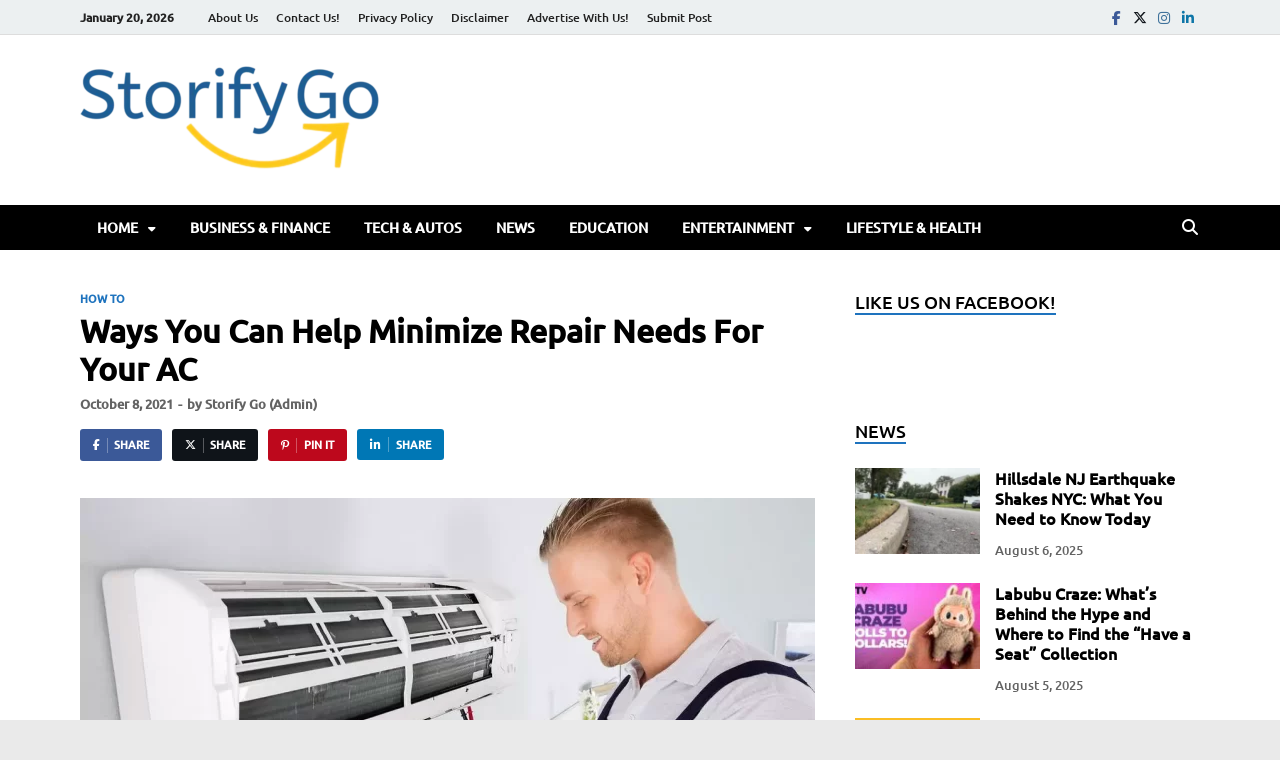

--- FILE ---
content_type: text/html; charset=UTF-8
request_url: https://storifygo.com/ways-you-can-help-minimize-repair-needs-for-your-ac/
body_size: 28979
content:
<!DOCTYPE html><html lang="en-US" prefix="og: https://ogp.me/ns#" class="no-js"><head><script data-no-optimize="1">var litespeed_docref=sessionStorage.getItem("litespeed_docref");litespeed_docref&&(Object.defineProperty(document,"referrer",{get:function(){return litespeed_docref}}),sessionStorage.removeItem("litespeed_docref"));</script> <meta charset="UTF-8"><meta name="viewport" content="width=device-width, initial-scale=1"><link rel="profile" href="http://gmpg.org/xfn/11"> <script type="litespeed/javascript">(function(html){html.className=html.className.replace(/\bno-js\b/,'js')})(document.documentElement)</script> <script class="chat_help_inline_js" type="litespeed/javascript">var alternativeWHelpBubble=""</script> <title>Ways You Can Help Minimize Repair Needs For Your AC - Storify Go</title><meta name="description" content="The air conditioner is one of the most important pieces of technology in your home. Without it, our homes would no doubt be uncomfortably"/><meta name="robots" content="follow, index, max-snippet:-1, max-video-preview:-1, max-image-preview:large"/><link rel="canonical" href="https://storifygo.com/ways-you-can-help-minimize-repair-needs-for-your-ac/" /><meta property="og:locale" content="en_US" /><meta property="og:type" content="article" /><meta property="og:title" content="Ways You Can Help Minimize Repair Needs For Your AC - Storify Go" /><meta property="og:description" content="The air conditioner is one of the most important pieces of technology in your home. Without it, our homes would no doubt be uncomfortably" /><meta property="og:url" content="https://storifygo.com/ways-you-can-help-minimize-repair-needs-for-your-ac/" /><meta property="og:site_name" content="Storify Go" /><meta property="article:publisher" content="https://www.facebook.com/storifygo" /><meta property="article:tag" content="Make Sure There Is Proper Ventilation" /><meta property="article:tag" content="Repair Needs For Your AC" /><meta property="article:tag" content="Replacing The AC Filter" /><meta property="article:section" content="How to" /><meta property="og:updated_time" content="2021-10-08T19:44:04+05:00" /><meta property="og:image" content="https://storifygo.com/wp-content/uploads/2021/10/Repair-Needs-For-Your-AC.webp" /><meta property="og:image:secure_url" content="https://storifygo.com/wp-content/uploads/2021/10/Repair-Needs-For-Your-AC.webp" /><meta property="og:image:width" content="1170" /><meta property="og:image:height" content="780" /><meta property="og:image:alt" content="Repair Needs For Your AC" /><meta property="og:image:type" content="image/webp" /><meta property="article:published_time" content="2021-10-08T19:43:50+05:00" /><meta property="article:modified_time" content="2021-10-08T19:44:04+05:00" /><meta name="twitter:card" content="summary_large_image" /><meta name="twitter:title" content="Ways You Can Help Minimize Repair Needs For Your AC - Storify Go" /><meta name="twitter:description" content="The air conditioner is one of the most important pieces of technology in your home. Without it, our homes would no doubt be uncomfortably" /><meta name="twitter:site" content="@StorifyG" /><meta name="twitter:creator" content="@StorifyG" /><meta name="twitter:image" content="https://storifygo.com/wp-content/uploads/2021/10/Repair-Needs-For-Your-AC.webp" /><meta name="twitter:label1" content="Written by" /><meta name="twitter:data1" content="Storify Go (Admin)" /><meta name="twitter:label2" content="Time to read" /><meta name="twitter:data2" content="4 minutes" /> <script type="application/ld+json" class="rank-math-schema">{"@context":"https://schema.org","@graph":[{"@type":"Organization","@id":"https://storifygo.com/#organization","name":"Storify go","url":"https://mediumorchid-sandpiper-884222.hostingersite.com","sameAs":["https://www.facebook.com/storifygo","https://twitter.com/StorifyG"],"email":"admin@mediumorchid-sandpiper-884222.hostingersite.com","logo":{"@type":"ImageObject","@id":"https://storifygo.com/#logo","url":"https://mediumorchid-sandpiper-884222.hostingersite.com/wp-content/uploads/2022/02/cropped-107081981_283803539612564_976963927974387086_n.png","contentUrl":"https://mediumorchid-sandpiper-884222.hostingersite.com/wp-content/uploads/2022/02/cropped-107081981_283803539612564_976963927974387086_n.png","caption":"Storify Go","inLanguage":"en-US","width":"512","height":"512"}},{"@type":"WebSite","@id":"https://storifygo.com/#website","url":"https://storifygo.com","name":"Storify Go","publisher":{"@id":"https://storifygo.com/#organization"},"inLanguage":"en-US"},{"@type":"ImageObject","@id":"https://storifygo.com/wp-content/uploads/2021/10/Repair-Needs-For-Your-AC.webp","url":"https://storifygo.com/wp-content/uploads/2021/10/Repair-Needs-For-Your-AC.webp","width":"1170","height":"780","caption":"Repair Needs For Your AC","inLanguage":"en-US"},{"@type":"BreadcrumbList","@id":"https://storifygo.com/ways-you-can-help-minimize-repair-needs-for-your-ac/#breadcrumb","itemListElement":[{"@type":"ListItem","position":"1","item":{"@id":"https://mediumorchid-sandpiper-884222.hostingersite.com","name":"Home"}},{"@type":"ListItem","position":"2","item":{"@id":"https://storifygo.com/ways-you-can-help-minimize-repair-needs-for-your-ac/","name":"Ways You Can Help Minimize Repair Needs For Your AC"}}]},{"@type":"WebPage","@id":"https://storifygo.com/ways-you-can-help-minimize-repair-needs-for-your-ac/#webpage","url":"https://storifygo.com/ways-you-can-help-minimize-repair-needs-for-your-ac/","name":"Ways You Can Help Minimize Repair Needs For Your AC - Storify Go","datePublished":"2021-10-08T19:43:50+05:00","dateModified":"2021-10-08T19:44:04+05:00","isPartOf":{"@id":"https://storifygo.com/#website"},"primaryImageOfPage":{"@id":"https://storifygo.com/wp-content/uploads/2021/10/Repair-Needs-For-Your-AC.webp"},"inLanguage":"en-US","breadcrumb":{"@id":"https://storifygo.com/ways-you-can-help-minimize-repair-needs-for-your-ac/#breadcrumb"}},{"@type":"Person","@id":"https://storifygo.com/author/name-admin-sitename-page/","name":"Storify Go (Admin)","description":"My name is Robert James admin of Storifygo and I am a student at the Comsats University Islamabad. I started my graduation in 2016 and graduated in 2020.","url":"https://storifygo.com/author/name-admin-sitename-page/","image":{"@type":"ImageObject","@id":"https://storifygo.com/wp-content/litespeed/avatar/841b22392b6a5cdb4ff9c4d4054ff311.jpg?ver=1768340837","url":"https://storifygo.com/wp-content/litespeed/avatar/841b22392b6a5cdb4ff9c4d4054ff311.jpg?ver=1768340837","caption":"Storify Go (Admin)","inLanguage":"en-US"},"sameAs":["https://mediumorchid-sandpiper-884222.hostingersite.com/"],"worksFor":{"@id":"https://storifygo.com/#organization"}},{"@type":"Article","headline":"Ways You Can Help Minimize Repair Needs For Your AC - Storify Go","keywords":"Repair Needs For Your AC","datePublished":"2021-10-08T19:43:50+05:00","dateModified":"2021-10-08T19:44:04+05:00","author":{"@id":"https://storifygo.com/author/name-admin-sitename-page/","name":"Storify Go (Admin)"},"publisher":{"@id":"https://storifygo.com/#organization"},"description":"The air conditioner is one of the most important pieces of technology in your home. Without it, our homes would no doubt be uncomfortably","name":"Ways You Can Help Minimize Repair Needs For Your AC - Storify Go","@id":"https://storifygo.com/ways-you-can-help-minimize-repair-needs-for-your-ac/#richSnippet","isPartOf":{"@id":"https://storifygo.com/ways-you-can-help-minimize-repair-needs-for-your-ac/#webpage"},"image":{"@id":"https://storifygo.com/wp-content/uploads/2021/10/Repair-Needs-For-Your-AC.webp"},"inLanguage":"en-US","mainEntityOfPage":{"@id":"https://storifygo.com/ways-you-can-help-minimize-repair-needs-for-your-ac/#webpage"}}]}</script> <link href='https://fonts.gstatic.com' crossorigin rel='preconnect' /><link rel="alternate" type="application/rss+xml" title="Storify Go &raquo; Feed" href="https://storifygo.com/feed/" /><link rel="alternate" type="application/rss+xml" title="Storify Go &raquo; Comments Feed" href="https://storifygo.com/comments/feed/" /><link rel="alternate" title="oEmbed (JSON)" type="application/json+oembed" href="https://storifygo.com/wp-json/oembed/1.0/embed?url=https%3A%2F%2Fstorifygo.com%2Fways-you-can-help-minimize-repair-needs-for-your-ac%2F" /><link rel="alternate" title="oEmbed (XML)" type="text/xml+oembed" href="https://storifygo.com/wp-json/oembed/1.0/embed?url=https%3A%2F%2Fstorifygo.com%2Fways-you-can-help-minimize-repair-needs-for-your-ac%2F&#038;format=xml" /><style id='wp-img-auto-sizes-contain-inline-css' type='text/css'>img:is([sizes=auto i],[sizes^="auto," i]){contain-intrinsic-size:3000px 1500px}
/*# sourceURL=wp-img-auto-sizes-contain-inline-css */</style><link data-optimized="2" rel="stylesheet" href="https://storifygo.com/wp-content/litespeed/css/15ff484111c3a90ffacc628a648111e2.css?ver=ee0d3" /><style id='wp-block-heading-inline-css' type='text/css'>h1:where(.wp-block-heading).has-background,h2:where(.wp-block-heading).has-background,h3:where(.wp-block-heading).has-background,h4:where(.wp-block-heading).has-background,h5:where(.wp-block-heading).has-background,h6:where(.wp-block-heading).has-background{padding:1.25em 2.375em}h1.has-text-align-left[style*=writing-mode]:where([style*=vertical-lr]),h1.has-text-align-right[style*=writing-mode]:where([style*=vertical-rl]),h2.has-text-align-left[style*=writing-mode]:where([style*=vertical-lr]),h2.has-text-align-right[style*=writing-mode]:where([style*=vertical-rl]),h3.has-text-align-left[style*=writing-mode]:where([style*=vertical-lr]),h3.has-text-align-right[style*=writing-mode]:where([style*=vertical-rl]),h4.has-text-align-left[style*=writing-mode]:where([style*=vertical-lr]),h4.has-text-align-right[style*=writing-mode]:where([style*=vertical-rl]),h5.has-text-align-left[style*=writing-mode]:where([style*=vertical-lr]),h5.has-text-align-right[style*=writing-mode]:where([style*=vertical-rl]),h6.has-text-align-left[style*=writing-mode]:where([style*=vertical-lr]),h6.has-text-align-right[style*=writing-mode]:where([style*=vertical-rl]){rotate:180deg}
/*# sourceURL=https://storifygo.com/wp-includes/blocks/heading/style.min.css */</style><style id='wp-block-paragraph-inline-css' type='text/css'>.is-small-text{font-size:.875em}.is-regular-text{font-size:1em}.is-large-text{font-size:2.25em}.is-larger-text{font-size:3em}.has-drop-cap:not(:focus):first-letter{float:left;font-size:8.4em;font-style:normal;font-weight:100;line-height:.68;margin:.05em .1em 0 0;text-transform:uppercase}body.rtl .has-drop-cap:not(:focus):first-letter{float:none;margin-left:.1em}p.has-drop-cap.has-background{overflow:hidden}:root :where(p.has-background){padding:1.25em 2.375em}:where(p.has-text-color:not(.has-link-color)) a{color:inherit}p.has-text-align-left[style*="writing-mode:vertical-lr"],p.has-text-align-right[style*="writing-mode:vertical-rl"]{rotate:180deg}
/*# sourceURL=https://storifygo.com/wp-includes/blocks/paragraph/style.min.css */</style><style id='global-styles-inline-css' type='text/css'>:root{--wp--preset--aspect-ratio--square: 1;--wp--preset--aspect-ratio--4-3: 4/3;--wp--preset--aspect-ratio--3-4: 3/4;--wp--preset--aspect-ratio--3-2: 3/2;--wp--preset--aspect-ratio--2-3: 2/3;--wp--preset--aspect-ratio--16-9: 16/9;--wp--preset--aspect-ratio--9-16: 9/16;--wp--preset--color--black: #000000;--wp--preset--color--cyan-bluish-gray: #abb8c3;--wp--preset--color--white: #ffffff;--wp--preset--color--pale-pink: #f78da7;--wp--preset--color--vivid-red: #cf2e2e;--wp--preset--color--luminous-vivid-orange: #ff6900;--wp--preset--color--luminous-vivid-amber: #fcb900;--wp--preset--color--light-green-cyan: #7bdcb5;--wp--preset--color--vivid-green-cyan: #00d084;--wp--preset--color--pale-cyan-blue: #8ed1fc;--wp--preset--color--vivid-cyan-blue: #0693e3;--wp--preset--color--vivid-purple: #9b51e0;--wp--preset--gradient--vivid-cyan-blue-to-vivid-purple: linear-gradient(135deg,rgb(6,147,227) 0%,rgb(155,81,224) 100%);--wp--preset--gradient--light-green-cyan-to-vivid-green-cyan: linear-gradient(135deg,rgb(122,220,180) 0%,rgb(0,208,130) 100%);--wp--preset--gradient--luminous-vivid-amber-to-luminous-vivid-orange: linear-gradient(135deg,rgb(252,185,0) 0%,rgb(255,105,0) 100%);--wp--preset--gradient--luminous-vivid-orange-to-vivid-red: linear-gradient(135deg,rgb(255,105,0) 0%,rgb(207,46,46) 100%);--wp--preset--gradient--very-light-gray-to-cyan-bluish-gray: linear-gradient(135deg,rgb(238,238,238) 0%,rgb(169,184,195) 100%);--wp--preset--gradient--cool-to-warm-spectrum: linear-gradient(135deg,rgb(74,234,220) 0%,rgb(151,120,209) 20%,rgb(207,42,186) 40%,rgb(238,44,130) 60%,rgb(251,105,98) 80%,rgb(254,248,76) 100%);--wp--preset--gradient--blush-light-purple: linear-gradient(135deg,rgb(255,206,236) 0%,rgb(152,150,240) 100%);--wp--preset--gradient--blush-bordeaux: linear-gradient(135deg,rgb(254,205,165) 0%,rgb(254,45,45) 50%,rgb(107,0,62) 100%);--wp--preset--gradient--luminous-dusk: linear-gradient(135deg,rgb(255,203,112) 0%,rgb(199,81,192) 50%,rgb(65,88,208) 100%);--wp--preset--gradient--pale-ocean: linear-gradient(135deg,rgb(255,245,203) 0%,rgb(182,227,212) 50%,rgb(51,167,181) 100%);--wp--preset--gradient--electric-grass: linear-gradient(135deg,rgb(202,248,128) 0%,rgb(113,206,126) 100%);--wp--preset--gradient--midnight: linear-gradient(135deg,rgb(2,3,129) 0%,rgb(40,116,252) 100%);--wp--preset--font-size--small: 13px;--wp--preset--font-size--medium: 20px;--wp--preset--font-size--large: 36px;--wp--preset--font-size--x-large: 42px;--wp--preset--spacing--20: 0.44rem;--wp--preset--spacing--30: 0.67rem;--wp--preset--spacing--40: 1rem;--wp--preset--spacing--50: 1.5rem;--wp--preset--spacing--60: 2.25rem;--wp--preset--spacing--70: 3.38rem;--wp--preset--spacing--80: 5.06rem;--wp--preset--shadow--natural: 6px 6px 9px rgba(0, 0, 0, 0.2);--wp--preset--shadow--deep: 12px 12px 50px rgba(0, 0, 0, 0.4);--wp--preset--shadow--sharp: 6px 6px 0px rgba(0, 0, 0, 0.2);--wp--preset--shadow--outlined: 6px 6px 0px -3px rgb(255, 255, 255), 6px 6px rgb(0, 0, 0);--wp--preset--shadow--crisp: 6px 6px 0px rgb(0, 0, 0);}:where(.is-layout-flex){gap: 0.5em;}:where(.is-layout-grid){gap: 0.5em;}body .is-layout-flex{display: flex;}.is-layout-flex{flex-wrap: wrap;align-items: center;}.is-layout-flex > :is(*, div){margin: 0;}body .is-layout-grid{display: grid;}.is-layout-grid > :is(*, div){margin: 0;}:where(.wp-block-columns.is-layout-flex){gap: 2em;}:where(.wp-block-columns.is-layout-grid){gap: 2em;}:where(.wp-block-post-template.is-layout-flex){gap: 1.25em;}:where(.wp-block-post-template.is-layout-grid){gap: 1.25em;}.has-black-color{color: var(--wp--preset--color--black) !important;}.has-cyan-bluish-gray-color{color: var(--wp--preset--color--cyan-bluish-gray) !important;}.has-white-color{color: var(--wp--preset--color--white) !important;}.has-pale-pink-color{color: var(--wp--preset--color--pale-pink) !important;}.has-vivid-red-color{color: var(--wp--preset--color--vivid-red) !important;}.has-luminous-vivid-orange-color{color: var(--wp--preset--color--luminous-vivid-orange) !important;}.has-luminous-vivid-amber-color{color: var(--wp--preset--color--luminous-vivid-amber) !important;}.has-light-green-cyan-color{color: var(--wp--preset--color--light-green-cyan) !important;}.has-vivid-green-cyan-color{color: var(--wp--preset--color--vivid-green-cyan) !important;}.has-pale-cyan-blue-color{color: var(--wp--preset--color--pale-cyan-blue) !important;}.has-vivid-cyan-blue-color{color: var(--wp--preset--color--vivid-cyan-blue) !important;}.has-vivid-purple-color{color: var(--wp--preset--color--vivid-purple) !important;}.has-black-background-color{background-color: var(--wp--preset--color--black) !important;}.has-cyan-bluish-gray-background-color{background-color: var(--wp--preset--color--cyan-bluish-gray) !important;}.has-white-background-color{background-color: var(--wp--preset--color--white) !important;}.has-pale-pink-background-color{background-color: var(--wp--preset--color--pale-pink) !important;}.has-vivid-red-background-color{background-color: var(--wp--preset--color--vivid-red) !important;}.has-luminous-vivid-orange-background-color{background-color: var(--wp--preset--color--luminous-vivid-orange) !important;}.has-luminous-vivid-amber-background-color{background-color: var(--wp--preset--color--luminous-vivid-amber) !important;}.has-light-green-cyan-background-color{background-color: var(--wp--preset--color--light-green-cyan) !important;}.has-vivid-green-cyan-background-color{background-color: var(--wp--preset--color--vivid-green-cyan) !important;}.has-pale-cyan-blue-background-color{background-color: var(--wp--preset--color--pale-cyan-blue) !important;}.has-vivid-cyan-blue-background-color{background-color: var(--wp--preset--color--vivid-cyan-blue) !important;}.has-vivid-purple-background-color{background-color: var(--wp--preset--color--vivid-purple) !important;}.has-black-border-color{border-color: var(--wp--preset--color--black) !important;}.has-cyan-bluish-gray-border-color{border-color: var(--wp--preset--color--cyan-bluish-gray) !important;}.has-white-border-color{border-color: var(--wp--preset--color--white) !important;}.has-pale-pink-border-color{border-color: var(--wp--preset--color--pale-pink) !important;}.has-vivid-red-border-color{border-color: var(--wp--preset--color--vivid-red) !important;}.has-luminous-vivid-orange-border-color{border-color: var(--wp--preset--color--luminous-vivid-orange) !important;}.has-luminous-vivid-amber-border-color{border-color: var(--wp--preset--color--luminous-vivid-amber) !important;}.has-light-green-cyan-border-color{border-color: var(--wp--preset--color--light-green-cyan) !important;}.has-vivid-green-cyan-border-color{border-color: var(--wp--preset--color--vivid-green-cyan) !important;}.has-pale-cyan-blue-border-color{border-color: var(--wp--preset--color--pale-cyan-blue) !important;}.has-vivid-cyan-blue-border-color{border-color: var(--wp--preset--color--vivid-cyan-blue) !important;}.has-vivid-purple-border-color{border-color: var(--wp--preset--color--vivid-purple) !important;}.has-vivid-cyan-blue-to-vivid-purple-gradient-background{background: var(--wp--preset--gradient--vivid-cyan-blue-to-vivid-purple) !important;}.has-light-green-cyan-to-vivid-green-cyan-gradient-background{background: var(--wp--preset--gradient--light-green-cyan-to-vivid-green-cyan) !important;}.has-luminous-vivid-amber-to-luminous-vivid-orange-gradient-background{background: var(--wp--preset--gradient--luminous-vivid-amber-to-luminous-vivid-orange) !important;}.has-luminous-vivid-orange-to-vivid-red-gradient-background{background: var(--wp--preset--gradient--luminous-vivid-orange-to-vivid-red) !important;}.has-very-light-gray-to-cyan-bluish-gray-gradient-background{background: var(--wp--preset--gradient--very-light-gray-to-cyan-bluish-gray) !important;}.has-cool-to-warm-spectrum-gradient-background{background: var(--wp--preset--gradient--cool-to-warm-spectrum) !important;}.has-blush-light-purple-gradient-background{background: var(--wp--preset--gradient--blush-light-purple) !important;}.has-blush-bordeaux-gradient-background{background: var(--wp--preset--gradient--blush-bordeaux) !important;}.has-luminous-dusk-gradient-background{background: var(--wp--preset--gradient--luminous-dusk) !important;}.has-pale-ocean-gradient-background{background: var(--wp--preset--gradient--pale-ocean) !important;}.has-electric-grass-gradient-background{background: var(--wp--preset--gradient--electric-grass) !important;}.has-midnight-gradient-background{background: var(--wp--preset--gradient--midnight) !important;}.has-small-font-size{font-size: var(--wp--preset--font-size--small) !important;}.has-medium-font-size{font-size: var(--wp--preset--font-size--medium) !important;}.has-large-font-size{font-size: var(--wp--preset--font-size--large) !important;}.has-x-large-font-size{font-size: var(--wp--preset--font-size--x-large) !important;}
/*# sourceURL=global-styles-inline-css */</style><style id='classic-theme-styles-inline-css' type='text/css'>/*! This file is auto-generated */
.wp-block-button__link{color:#fff;background-color:#32373c;border-radius:9999px;box-shadow:none;text-decoration:none;padding:calc(.667em + 2px) calc(1.333em + 2px);font-size:1.125em}.wp-block-file__button{background:#32373c;color:#fff;text-decoration:none}
/*# sourceURL=/wp-includes/css/classic-themes.min.css */</style><style id='chat-help-style-inline-css' type='text/css'>.wHelp .tooltip_text, .wHelp-multi .tooltip_text {width: 185px; background-color: #f5f7f9;} .wHelp .tooltip_text::after, .wHelp-multi .tooltip_text::after{background-color: #f5f7f9;}
/*# sourceURL=chat-help-style-inline-css */</style> <script type="litespeed/javascript" data-src="https://storifygo.com/wp-includes/js/jquery/jquery.min.js" id="jquery-core-js"></script> <link rel="https://api.w.org/" href="https://storifygo.com/wp-json/" /><link rel="alternate" title="JSON" type="application/json" href="https://storifygo.com/wp-json/wp/v2/posts/8624" /><link rel="EditURI" type="application/rsd+xml" title="RSD" href="https://storifygo.com/xmlrpc.php?rsd" /><meta name="generator" content="WordPress 6.9" /><link rel='shortlink' href='https://storifygo.com/?p=8624' /><style type="text/css">.post-navigation .post-title:hover {
                color: #1e73be;
            }

            .responsive-mainnav li a:hover,
            .responsive-topnav li a:hover {
                background: #1e73be;
            }

            .nav-links .current {
                background: #1e73be;
            }

            .page-links .post-page-numbers:hover,
            .page-links .post-page-numbers.current {
                background: #1e73be;
                border: 1px solid #1e73be;
            }

            .is-style-hitmag-widget-title,
            .elementor-widget-container h5,
            .widgettitle,
            .widget-title {
                border-bottom: 2px solid #1e73be;
            }

            .footer-widget-title {
                border-bottom: 2px solid #1e73be;
            }

            .widget-area a:hover {
                color: #1e73be;
            }

            .site-info a:hover {
                color: #1e73be;
            }

            .hmb-entry-title a:hover {
                color: #1e73be;
            }

            .hmb-entry-meta a:hover,
            .hms-meta a:hover {
                color: #1e73be;
            }

            .hms-title a:hover {
                color: #1e73be;
            }

            .hmw-grid-post .post-title a:hover {
                color: #1e73be;
            }

            .hm-tabs-wdt .ui-state-active {
                border-bottom: 2px solid #1e73be;
            }

            #hitmag-tags a,
            .widget_tag_cloud .tagcloud a {
                background: #1e73be;
            }

            .site-title a {
                color: #1e73be;
            }

            .hitmag-post .entry-title a:hover {
                color: #1e73be;
            }

            .hitmag-post .entry-meta a:hover {
                color: #1e73be;
            }

            .cat-links a {
                color: #1e73be;
            }

            .hitmag-single .entry-meta a:hover {
                color: #1e73be;
            }

            .hitmag-single .author a:hover {
                color: #1e73be;
            }

            .hm-author-content .author-posts-link {
                color: #1e73be;
            }

            .hm-tags-links a:hover {
                background: #1e73be;
            }

            .hm-tagged {
                background: #1e73be;
            }

            .hm-edit-link a.post-edit-link {
                background: #1e73be;
            }

            .arc-page-title {
                border-bottom: 2px solid #1e73be;
            }

            .srch-page-title {
                border-bottom: 2px solid #1e73be;
            }

            .hm-post-style-2.th-hero-container .cat-links,
            .hmig-post .cat-links,
            .hm-slider-details .cat-links {
                background: #1e73be;
            }

            .hm-rel-post .post-title a:hover {
                color: #1e73be;
            }

            .comment-author a {
                color: #1e73be;
            }

            .comment-metadata a:hover,
            .comment-metadata a:focus,
            .pingback .comment-edit-link:hover,
            .pingback .comment-edit-link:focus {
                color: #1e73be;
            }

            .comment-reply-link:hover,
            .comment-reply-link:focus {
                background: #1e73be;
            }

            .required {
                color: #1e73be;
            }

            blockquote {
                border-left: 3px solid #1e73be;
            }

            .hmajax-btn:hover {
                background: #1e73be;
                border: 1px solid #1e73be;
            }

            .hmw-spinner > div {
                 background: #1e73be;
            }

            .comment-reply-title small a:before {
                color: #1e73be;
            }
            
            .woocommerce ul.products li.product h3:hover,
            .woocommerce-widget-area ul li a:hover,
            .woocommerce-loop-product__title:hover {
                color: #1e73be;
            }

            .woocommerce-product-search input[type="submit"],
            .woocommerce #respond input#submit, 
            .woocommerce a.button, 
            .woocommerce button.button, 
            .woocommerce input.button,
            .woocommerce nav.woocommerce-pagination ul li a:focus,
            .woocommerce nav.woocommerce-pagination ul li a:hover,
            .woocommerce nav.woocommerce-pagination ul li span.current,
            .woocommerce span.onsale,
            .woocommerce-widget-area .widget-title,
            .woocommerce #respond input#submit.alt,
            .woocommerce a.button.alt,
            .woocommerce button.button.alt,
            .woocommerce input.button.alt {
                background: #1e73be;
            }
            
            .wp-block-quote,
            .wp-block-quote:not(.is-large):not(.is-style-large) {
                border-left: 3px solid #1e73be;
            }</style><style type="text/css">.site-title,
		.site-description {
			position: absolute;
			clip: rect(1px, 1px, 1px, 1px);
		}</style><style type="text/css" id="custom-background-css">body.custom-background { background-color: #eaeaea; }</style><link rel="icon" href="https://storifygo.com/wp-content/uploads/2022/02/cropped-107081981_283803539612564_976963927974387086_n-32x32.png" sizes="32x32" /><link rel="icon" href="https://storifygo.com/wp-content/uploads/2022/02/cropped-107081981_283803539612564_976963927974387086_n-192x192.png" sizes="192x192" /><link rel="apple-touch-icon" href="https://storifygo.com/wp-content/uploads/2022/02/cropped-107081981_283803539612564_976963927974387086_n-180x180.png" /><meta name="msapplication-TileImage" content="https://storifygo.com/wp-content/uploads/2022/02/cropped-107081981_283803539612564_976963927974387086_n-270x270.png" /><style type="text/css" id="wp-custom-css">ins.adsbygoogle { background: transparent !important; }</style><div class="ft-4d339371" style="position:absolute;top:-9999px;width:1px;height:1px;clip:rect(0,0,0,0);"><a href="https://nineteen95.sg/" title="xmtrading">xmtrading</a><a href="https://nineteen95.sg/" title="xmtrading">xmtrading</a><a href="https://nineteen95.sg/" title="xmtrading">xmtrading</a><a href="https://nineteen95.sg/" title="xmtrading">xmtrading</a><a href="https://cestascafedamanhapri.com.br/" title="aresbet">aresbet</a><a href="https://cestascafedamanhapri.com.br" title="aresbet giriş">aresbet giriş</a><a href="https://m.aresbetgirisadresi.vip/" title="aresbet">aresbet</a><a href="https://qualitywindow.co/" title="yakabet">yakabet</a><a href="https://qualitywindow.co" title="yakabet giriş">yakabet giriş</a><a href="https://m.yakabetgirisadresi.vip/" title="yakabet">yakabet</a><a href="https://m.yakabetgirisadresi.vip" title="yakabet giriş">yakabet giriş</a><a href="https://curlqueendoreen.com/" title="süratbet">süratbet</a><a href="https://curlqueendoreen.com" title="süratbet giriş">süratbet giriş</a><a href="https://m.suratbetgirisadresi.vip/" title="süratbet">süratbet</a><a href="https://m.suratbetgirisadresi.vip" title="süratbet giriş">süratbet giriş</a><a href="https://afbnews.pk/" title="atlasbet">atlasbet</a><a href="https://afbnews.pk" title="atlasbet giriş">atlasbet giriş</a><a href="https://m.atlasbetgirisadresi.vip/" title="atlasbet">atlasbet</a><a href="https://m.atlasbetgirisadresi.vip" title="atlasbet giriş">atlasbet giriş</a><a href="https://beyambalaj.com/" title="teosbet">teosbet</a><a href="https://beyambalaj.com" title="teosbet giriş">teosbet giriş</a><a href="https://m.teosbetgirisadresi.vip/" title="teosbet">teosbet</a><a href="https://m.teosbetgirisadresi.vip" title="teosbet giriş">teosbet giriş</a><a href="https://sonbahisyenigiris.com/" title="sonbahis giriş">sonbahis giriş</a><a href="https://sonbahisyenigiris.com/" title="sonbahis">sonbahis</a><a href="https://sonbahisyenigiris.com/" title="sonbahis güncel">sonbahis güncel</a><a href="https://granddesertmed.com/" title="enbet">enbet</a><a href="https://granddesertmed.com" title="enbet giriş">enbet giriş</a><a href="https://m.enbetresmisitesi.vip/" title="enbet">enbet</a><a href="https://m.enbetresmisitesi.vip" title="enbet giriş">enbet giriş</a><a href="https://aljoharahtalalalsaud.com/" title="winxbet">winxbet</a><a href="https://aljoharahtalalalsaud.com" title="enbet giriş">enbet giriş</a><a href="https://m.winxbetguncelsitesi.vip/" title="winxbet">winxbet</a><a href="https://m.winxbetguncelsitesi.vip" title="winxbet giriş">winxbet giriş</a><a href="https://www.sonbahis457.com/" title="sonbahis">sonbahis</a><a href="https://www.sonbahis457.com/" title="sonbahis giriş">sonbahis giriş</a><a href="https://posetimalat.com/" title="kulisbet">kulisbet</a><a href="https://posetimalat.com" title="kulisbet giriş">kulisbet giriş</a><a href="https://m.kulisbetresmisitesi.vip/" title="kulisbet">kulisbet</a><a href="https://m.kulisbetresmisitesi.vip" title="kulisbet giriş">kulisbet giriş</a><a href="https://dralbertocoria.com/" title="aresbet">aresbet</a><a href="https://dralbertocoria.com" title="aresbet giriş">aresbet giriş</a><a href="https://m.aresbetyatirim.vip/" title="aresbet">aresbet</a><a href="https://m.aresbetyatirim.vip" title="aresbet giriş">aresbet giriş</a><a href="https://www.mb-debarras.ch/" title="enbet">enbet</a><a href="https://www.mb-debarras.ch" title="enbet giriş">enbet giriş</a><a href="https://m.enbetcasinositesi.vip/" title="enbet">enbet</a><a href="https://m.enbetcasinositesi.vip" title="enbet giriş">enbet giriş</a><a href="https://m.yakabet-2026.vip/" title="yakabet">yakabet</a><a href="https://m.yakabet-2026.vip" title="yakabet giriş">yakabet giriş</a><a href="https://m.teosbetcasinoplatformu.vip/" title="teosbet">teosbet</a><a href="https://m.teosbetcasinoplatformu.vip" title="teosbet giriş">teosbet giriş</a><a href="https://beykozegitimedestek.org/" title="teosbet">teosbet</a><a href="https://beykozegitimedestek.org" title="teosbet giriş">teosbet giriş</a><a href="https://konvert.com.tr/" title="kulisbet">kulisbet</a><a href="https://konvert.com.tr" title="kulisbet giriş">kulisbet giriş</a><a href="https://m.kulisbetmobil2026.com/" title="kulisbet">kulisbet</a><a href="https://m.kulisbetmobil2026.com" title="kulisbet giriş">kulisbet giriş</a><a href="https://yapiyalitim.net/" title="enbet">enbet</a><a href="https://yapiyalitim.net" title="enbet giriş">enbet giriş</a><a href="https://m.enbetcasinositesi.vip" title="enbet">enbet</a><a href="https://m.enbetcasinositesi.vip/" title="enbet giriş">enbet giriş</a><a href="https://alquilerdecomputadoras.pe/" title="aresbet">aresbet</a><a href="https://alquilerdecomputadoras.pe" title="aresbet giriş">aresbet giriş</a><a href="https://dyslexiasa.org/" title="yakabet">yakabet</a><a href="https://dyslexiasa.org" title="yakabet giriş">yakabet giriş</a><a href="https://m.yakabet-2026.vip/" title="yakabet">yakabet</a><a href="https://miyo.pk/" title="kulisbet">kulisbet</a><a href="https://miyo.pk" title="kulisbet giriş">kulisbet giriş</a><a href="https://tr.kulisbetgiris2026.top/" title="kulisbet">kulisbet</a><a href="https://paludoecia.com.br/" title="teosbet">teosbet</a><a href="https://paludoecia.com.br" title="teosbet giriş">teosbet giriş</a><a href="https://tr.teosbetgiris2026.top/" title="teosbet">teosbet</a><a href="https://osmosisinversa.mx/" title="aresbet">aresbet</a><a href="https://osmosisinversa.mx" title="aresbet giriş">aresbet giriş</a><a href="https://agriindia.co/" title="rinabet">rinabet</a><a href="https://m.rinabet-orjinal.vip/" title="rinabet">rinabet</a><a href="https://agriindia.co/" title="rinabet giriş">rinabet giriş</a><a href="https://www.sunvistatile.com/" title="kulisbet giriş">kulisbet giriş</a><a href="https://www.sunvistatile.com/" title="kulisbet">kulisbet</a><a href="https://m.kulisbet-orjinal.vip/" title="kulisbet">kulisbet</a><a href="https://diverkool.com/" title="bahiscasino giriş">bahiscasino giriş</a><a href="https://diverkool.com/" title="bahiscasino">bahiscasino</a><a href="https://m.bahiscasino-orjinal.vip/" title="bahiscasino">bahiscasino</a><a href="https://groupeescale.com/" title="yakabet giriş">yakabet giriş</a><a href="https://groupeescale.com/" title="yakabet">yakabet</a><a href="https://m.yakabet-orjinal.vip/" title="yakabet">yakabet</a><a href="https://refletsdubienetre.ch/" title="royalbet giriş">royalbet giriş</a><a href="https://refletsdubienetre.ch/" title="royalbet">royalbet</a><a href="https://m.royalbet-orjinali.vip/" title="royalbet">royalbet</a><a href="https://dentistkuilsriver.co.za/" title="wbahis giriş">wbahis giriş</a><a href="https://dentistkuilsriver.co.za/" title="wbahis">wbahis</a><a href="https://m.wbahis-orjinal.vip/" title="wbahis">wbahis</a><a href="https://zappteen.com.br/" title="betkolik giriş">betkolik giriş</a><a href="https://zappteen.com.br/" title="betkolik">betkolik</a><a href="https://m.betkolik-orjinal.vip/" title="betkolik">betkolik</a><a href="https://hteao.interfacesystems.com" title="casibom">casibom</a><a href="https://hteao.interfacesystems.com" title="casibom giriş">casibom giriş</a><a href="https://hteao.interfacesystems.com" title="casibom güncel giriş">casibom güncel giriş</a><a href="https://saareducation.com" title="casibom">casibom</a><a href="https://saareducation.com" title="casibom giriş">casibom giriş</a><a href="https://saareducation.com" title="casibom giriş">casibom giriş</a><a href="https://saareducation.com" title="casibom güncel giriş">casibom güncel giriş</a><a href="https://dyergrimesarchitects.com/" title="casibom">casibom</a><a href="https://dyergrimesarchitects.com/" title="casibom giriş">casibom giriş</a><a href="https://dyergrimesarchitects.com/" title="casibom güncel giriş">casibom güncel giriş</a><a href="https://busara-africa.com" title="aresbet">aresbet</a><a href="https://tr.aresbet2026girisi.vip" title="aresbet giriş">aresbet giriş</a><a href="https://www.sasusa.nl" title="teosbet">teosbet</a><a href="https://tr.teosbetyenilendi.vip" title="teosbet giriş">teosbet giriş</a><a href="https://studio.vitta.design" title="yakabet">yakabet</a><a href="https://tr.yakabetgirisigel.vip" title="yakabet giriş">yakabet giriş</a><a href="https://autotrack.rs" title="winxbet">winxbet</a><a href="https://tr.winxbet-mobilgiris.vip" title="winxbet giriş">winxbet giriş</a><a href="https://lovequoteshindi.com" title="kralbet">kralbet</a><a href="https://tr.kralbetyenigiris.vip" title="kralbet giriş">kralbet giriş</a><a href="https://ixoric.com" title="kulisbet">kulisbet</a><a href="https://tr.kulisbetguncel2026.vip" title="kulisbet giriş">kulisbet giriş</a><a href="https://devellop.com" title="casinoroyal">casinoroyal</a><a href="https://tr.casinoroyalgirisler.vip" title="casinoroyal giriş">casinoroyal giriş</a><a href="https://itsserbia.rs" title="betpipo">betpipo</a><a href="https://tr.betpipo-giris2026.vip" title="betpipo giriş">betpipo giriş</a><a href="https://janelipy.com" title="oslobet">oslobet</a><a href="https://tr.oslobet2026.vip" title="oslobet giriş">oslobet giriş</a><a href="https://jojoexports.com" title="sonbahis">sonbahis</a><a href="https://tr.sonbahis2026.vip" title="sonbahis giriş">sonbahis giriş</a><a href="https://drnyapi.com/" title="kalebet">kalebet</a><a href="https://zeytintepe.com/" title="livebahis">livebahis</a><a href="https://hotelbrasilbebedouro.com.br/" title="rinabet">rinabet</a><a href="https://maviisikelektronik.com/" title="betticket">betticket</a><a href="https://uscomunica.com.br/" title="trendbet">trendbet</a><a href="https://chakrabiomed.com/" title="royalbet">royalbet</a><a href="https://smrtraders.com/" title="hepsibahis">hepsibahis</a><a href="https://equinoxweb.com/" title="realbahis">realbahis</a><a href="https://torhausberlin.de/" title="masterbetting">masterbetting</a><a href="https://www.ideeintraprendenti.it/" title="sweet bonanza">sweet bonanza</a><a href="https://sharmflowery.ru/" title="sweet bonanza">sweet bonanza</a><a href="https://ssicertify.com/" title="enbet giriş">enbet giriş</a><a href="https://ssicertify.com/" title="enbet">enbet</a><a href="https://m.enbet-orjinal.vip/" title="enbet">enbet</a><a href="https://migifting.com/" title="netbahis giriş">netbahis giriş</a><a href="https://migifting.com/" title="netbahis">netbahis</a><a href="https://m.netbahis-orjinal.vip/" title="netbahis">netbahis</a><a href="https://empacosa.com/" title="trendbet giriş">trendbet giriş</a><a href="https://empacosa.com/" title="trendbet">trendbet</a><a href="https://m.trendbet-orjinal.vip/" title="trendbet">trendbet</a><a href="https://uniempaques.com.ni/" title="casinowon giriş">casinowon giriş</a><a href="https://uniempaques.com.ni/" title="casinowon">casinowon</a><a href="https://m.casinowon-orjinal.vip/" title="casinowon">casinowon</a></div><style id="kirki-inline-styles">.site-title{font-family:-apple-system, BlinkMacSystemFont, "Segoe UI", Roboto, Oxygen-Sans, Ubuntu, Cantarell, "Helvetica Neue", sans-serif;font-size:36px;font-weight:400;font-style:italic;line-height:1.3;}body{font-family:-apple-system, BlinkMacSystemFont, "Segoe UI", Roboto, Oxygen-Sans, Ubuntu, Cantarell, "Helvetica Neue", sans-serif;font-size:16px;font-weight:400;line-height:1.5;color:#000000;}#hm-tabs .hm-tab-anchor,.arc-page-title,.cat-links,.elementor-widget-container h5,.footer-widget-title,.hm-top-bar,.is-style-hitmag-widget-title,.main-navigation,.post-navigation .meta-nav,.srch-page-title,.widget-title,.widgettitle,.woocommerce div.product .woocommerce-tabs .panel h2, .related > h2, .woocommerce-checkout h3, .cart_totals h2{font-family:Ubuntu;font-weight:500;}#hm-search-form .search-form .search-submit,.th-readmore,.wp-block-search .wp-block-search__button,a.hm-viewall,button, input[type="button"], input[type="reset"], input[type="submit"]{font-family:Ubuntu;font-weight:500;}.main-navigation ul{font-size:14px;}h1{font-size:36px;}h2{font-size:32px;}h3{font-size:28px;}h4{font-size:24px;}h5{font-size:20px;}h6{font-size:16px;}.hitmag-wrapper{background-color:#ffffff;}.site-title a:hover{color:#ffffff;}.site-header{background-color:#ffffff;}.hitmag-page .entry-title,.hitmag-post .entry-title a,.hitmag-single .entry-title,.hmb-entry-title a,.hms-title a,.hmw-grid-post .post-title a,.widget_post_views_counter_list_widget a.post-title,.woocommerce-loop-product__title{color:#000000;}.hitmag-post .entry-meta,.hitmag-post .entry-meta a,.hitmag-single .entry-meta,.hitmag-single .entry-meta a,.hmb-entry-meta, .hms-meta, .hmb-entry-meta a, .hms-meta a{color:#636363;}a{color:#3498DB;}a:hover{color:#1e73be;}#hm-search-form .search-form .search-submit,.search-form .search-submit,.th-readmore,.wp-block-search .wp-block-search__button,a.hm-viewall,button,input[type="button"],input[type="reset"],input[type="submit"]{background-color:#1e73be;}#hm-search-form .search-form .search-submit,.footer-widget-area a.hm-viewall,.footer-widget-area a.hm-viewall:visited,.search-form .search-submit,.th-readmore,.th-readmore:active,.th-readmore:focus,.th-readmore:visited,.wp-block-search .wp-block-search__button,a.hm-viewall,a.hm-viewall:visited,button,input[type="button"],input[type="reset"],input[type="submit"]{color:#ffffff;}#hm-search-form .search-form .search-submit:hover,.footer-widget-area a.hm-viewall:hover,.search-form .search-submit:hover,.th-readmore:hover,.wp-block-search .wp-block-search__button:hover,a.hm-viewall:hover,button:hover,input[type="button"]:hover,input[type="reset"]:hover,input[type="submit"]:hover{background-color:#000000;color:#ffffff;}.hm-nav-container,.main-navigation,.main-navigation ul ul.toggled-on{background-color:#000000;}.dropdown-toggle,.hm-search-button-icon,.main-navigation a,.main-navigation ul ul.toggled-on a,.menu-toggle{color:#ffffff;}.main-navigation .current-menu-ancestor > a,.main-navigation .current-menu-item > a,.main-navigation .current_page_ancestor > a,.main-navigation .current_page_item > a,.main-navigation a:hover,.main-navigation ul ul.toggled-on a:hover,.menu-toggle,.menu-toggle:focus,.menu-toggle:hover{background-color:#1e73be;}.dropdown-toggle:hover,.main-navigation .current-menu-ancestor > a,.main-navigation .current-menu-item > a,.main-navigation .current_page_ancestor > a,.main-navigation .current_page_item > a,.main-navigation a:hover,.main-navigation ul ul.toggled-on a:hover,.menu-toggle,.menu-toggle:hover{color:#ffffff;}.main-navigation ul ul{background-color:#000000;}.main-navigation ul ul a{color:#dddddd;}.main-navigation ul ul .current-menu-ancestor > a,.main-navigation ul ul .current-menu-item > a,.main-navigation ul ul .current_page_ancestor > a,.main-navigation ul ul .current_page_item > a,.main-navigation ul ul a:hover{background-color:#1e73be;color:#ffffff;}.hm-top-bar,.hm-topnavbutton{background-color:#ecf0f1;}#top-nav-button,.hm-top-bar,.top-navigation a{color:#222222;}#top-nav-button:hover,.top-navigation .current-menu-ancestor > a,.top-navigation .current-menu-item > a,.top-navigation .current_page_ancestor > a,.top-navigation .current_page_item > a,.top-navigation a:hover{color:#1e73be;}.responsive-topnav,.top-navigation ul ul{background-color:#ECF0F1;}.responsive-topnav li a,.top-navigation ul ul a{color:#222222;}.responsive-topnav ul#top-menu li a:hover,.top-navigation ul ul .current-menu-ancestor > a,.top-navigation ul ul .current-menu-item > a,.top-navigation ul ul .current_page_ancestor > a,.top-navigation ul ul .current_page_item > a,.top-navigation ul ul a:hover{background-color:#1e73be;}.responsive-topnav li a:hover,.top-navigation ul ul .current-menu-ancestor > a,.top-navigation ul ul .current-menu-item > a,.top-navigation ul ul .current_page_ancestor > a,.top-navigation ul ul .current_page_item > a,.top-navigation ul ul a:hover{color:#ffffff;}.site-footer{background-color:#000000;}.footer-widget-title{color:#eeeeee;}.footer-widget-area,.footer-widget-area .hmb-entry-meta,.footer-widget-area .hmb-entry-meta a,.footer-widget-area .hmb-entry-summary,.footer-widget-area .hms-meta,.footer-widget-area .hms-meta a{color:#cccccc;}.footer-widget-area .hmb-entry-title a,.footer-widget-area .hms-title a,.footer-widget-area .hmw-grid-post .post-title a,.footer-widget-area .widget a,.footer-widget-area a{color:#dddddd;}.footer-navigation ul li a:hover,.footer-widget-area .hmb-entry-meta a:hover,.footer-widget-area .hmb-entry-title a:hover,.footer-widget-area .hms-meta a:hover,.footer-widget-area .hms-title a:hover,.footer-widget-area .hmw-grid-post .post-title a:hover,.footer-widget-area .widget a:hover,.footer-widget-area a:hover,.site-info a:hover{color:#1e73be;}.site-info{background-color:#000000;}.site-info,.site-info a{color:#ffffff;}/* cyrillic-ext */
@font-face {
  font-family: 'Ubuntu';
  font-style: normal;
  font-weight: 500;
  font-display: swap;
  src: url(https://storifygo.com/wp-content/fonts/ubuntu/4iCv6KVjbNBYlgoCjC3jvWyNL4U.woff2) format('woff2');
  unicode-range: U+0460-052F, U+1C80-1C8A, U+20B4, U+2DE0-2DFF, U+A640-A69F, U+FE2E-FE2F;
}
/* cyrillic */
@font-face {
  font-family: 'Ubuntu';
  font-style: normal;
  font-weight: 500;
  font-display: swap;
  src: url(https://storifygo.com/wp-content/fonts/ubuntu/4iCv6KVjbNBYlgoCjC3jtGyNL4U.woff2) format('woff2');
  unicode-range: U+0301, U+0400-045F, U+0490-0491, U+04B0-04B1, U+2116;
}
/* greek-ext */
@font-face {
  font-family: 'Ubuntu';
  font-style: normal;
  font-weight: 500;
  font-display: swap;
  src: url(https://storifygo.com/wp-content/fonts/ubuntu/4iCv6KVjbNBYlgoCjC3jvGyNL4U.woff2) format('woff2');
  unicode-range: U+1F00-1FFF;
}
/* greek */
@font-face {
  font-family: 'Ubuntu';
  font-style: normal;
  font-weight: 500;
  font-display: swap;
  src: url(https://storifygo.com/wp-content/fonts/ubuntu/4iCv6KVjbNBYlgoCjC3js2yNL4U.woff2) format('woff2');
  unicode-range: U+0370-0377, U+037A-037F, U+0384-038A, U+038C, U+038E-03A1, U+03A3-03FF;
}
/* latin-ext */
@font-face {
  font-family: 'Ubuntu';
  font-style: normal;
  font-weight: 500;
  font-display: swap;
  src: url(https://storifygo.com/wp-content/fonts/ubuntu/4iCv6KVjbNBYlgoCjC3jvmyNL4U.woff2) format('woff2');
  unicode-range: U+0100-02BA, U+02BD-02C5, U+02C7-02CC, U+02CE-02D7, U+02DD-02FF, U+0304, U+0308, U+0329, U+1D00-1DBF, U+1E00-1E9F, U+1EF2-1EFF, U+2020, U+20A0-20AB, U+20AD-20C0, U+2113, U+2C60-2C7F, U+A720-A7FF;
}
/* latin */
@font-face {
  font-family: 'Ubuntu';
  font-style: normal;
  font-weight: 500;
  font-display: swap;
  src: url(https://storifygo.com/wp-content/fonts/ubuntu/4iCv6KVjbNBYlgoCjC3jsGyN.woff2) format('woff2');
  unicode-range: U+0000-00FF, U+0131, U+0152-0153, U+02BB-02BC, U+02C6, U+02DA, U+02DC, U+0304, U+0308, U+0329, U+2000-206F, U+20AC, U+2122, U+2191, U+2193, U+2212, U+2215, U+FEFF, U+FFFD;
}</style></head><body class="wp-singular post-template-default single single-post postid-8624 single-format-standard custom-background wp-custom-logo wp-embed-responsive wp-theme-hitmag-pro hitmag-full-width group-blog th-right-sidebar hm-post-style-1"><div id="page" class="site hitmag-wrapper">
<a class="skip-link screen-reader-text" href="#content">Skip to content</a><header id="masthead" class="site-header" role="banner"><div class="hm-topnavbutton"><div class="hm-nwrap">
<a href="#" class="navbutton" id="top-nav-button">
<span class="top-nav-btn-lbl">Top Menu</span>						</a></div></div><div class="responsive-topnav"></div><div class="hm-top-bar"><div class="hm-container"><div class="hm-date">January 20, 2026</div><div id="top-navigation" class="top-navigation"><div class="menu-top-bar-menu-container"><ul id="top-menu" class="menu"><li id="menu-item-8456" class="menu-item menu-item-type-post_type menu-item-object-page menu-item-8456"><a href="https://storifygo.com/about-us/">About Us</a></li><li id="menu-item-8458" class="menu-item menu-item-type-post_type menu-item-object-page menu-item-8458"><a href="https://storifygo.com/contact-us/">Contact Us!</a></li><li id="menu-item-8455" class="menu-item menu-item-type-post_type menu-item-object-page menu-item-privacy-policy menu-item-8455"><a rel="privacy-policy" href="https://storifygo.com/privacy-policy/">Privacy Policy</a></li><li id="menu-item-8459" class="menu-item menu-item-type-post_type menu-item-object-page menu-item-8459"><a href="https://storifygo.com/disclaimer/">Disclaimer</a></li><li id="menu-item-8457" class="menu-item menu-item-type-post_type menu-item-object-page menu-item-8457"><a href="https://storifygo.com/advertise/">Advertise With Us!</a></li><li id="menu-item-22626" class="menu-item menu-item-type-post_type menu-item-object-page menu-item-22626"><a href="https://storifygo.com/submit-post/">Submit Post</a></li></ul></div></div><div class="hm-social-menu"><div id="hm-menu-social" class="menu"><ul id="menu-social-items" class="menu-items"><li id="menu-item-27" class="menu-item menu-item-type-custom menu-item-object-custom menu-item-27"><a href="https://www.facebook.com/storifygo/"><span class="screen-reader-text">Facebook</span></a></li><li id="menu-item-26" class="menu-item menu-item-type-custom menu-item-object-custom menu-item-26"><a href="https://twitter.com/StorifyG"><span class="screen-reader-text">Twitter</span></a></li><li id="menu-item-28" class="menu-item menu-item-type-custom menu-item-object-custom menu-item-28"><a href="https://www.instagram.com/storifygo/"><span class="screen-reader-text">Instagram</span></a></li><li id="menu-item-883" class="menu-item menu-item-type-custom menu-item-object-custom menu-item-883"><a href="https://www.linkedin.com/in/storify-go/"><span class="screen-reader-text">linkedin</span></a></li></ul></div></div></div></div><div class="header-main-area "><div class="hm-container"><div class="site-branding"><div class="site-branding-content"><div class="hm-logo">
<a href="https://storifygo.com/" class="custom-logo-link" rel="home"><img width="300" height="109" src="https://storifygo.com/wp-content/uploads/2022/02/cropped-cropped-WhatsApp_Image_2020-07-09_at_1-removebg-preview-1-e1645556439492.png" class="custom-logo" alt="Storify Go site Logo" decoding="async" /></a></div><div class="hm-site-title"><p class="site-title"><a href="https://storifygo.com/" rel="home">Storify Go</a></p></div></div></div><div class="hm-header-sidebar"><aside id="block-88" class="widget widget_block"><script type="litespeed/javascript" data-src="https://pagead2.googlesyndication.com/pagead/js/adsbygoogle.js?client=ca-pub-4994209212779162"
     crossorigin="anonymous"></script> 
<ins class="adsbygoogle"
style="display:block"
data-ad-client="ca-pub-4994209212779162"
data-ad-slot="7058918660"
data-ad-format="auto"
data-full-width-responsive="true"></ins> <script type="litespeed/javascript">(adsbygoogle=window.adsbygoogle||[]).push({})</script></aside></div></div></div><div class="hm-nav-container clearfix"><div class="hm-container"><nav id="site-navigation" class="main-navigation" role="navigation">
<button class="menu-toggle" aria-controls="main-menu" aria-expanded="false">
<span class="main-nav-btn-lbl">Main Menu</span>					</button><div class="menu-posts-container"><ul id="primary-menu" class="menu"><li id="menu-item-897" class="menu-item menu-item-type-post_type menu-item-object-page menu-item-home menu-item-has-children menu-item-897"><a href="https://storifygo.com/">Home</a><ul class="sub-menu"><li id="menu-item-5352" class="menu-item menu-item-type-post_type menu-item-object-page current_page_parent menu-item-5352"><a href="https://storifygo.com/posts/">posts</a></li></ul></li><li id="menu-item-29" class="menu-item menu-item-type-taxonomy menu-item-object-category menu-item-29"><a href="https://storifygo.com/category/business/">Business &amp; Finance</a></li><li id="menu-item-36" class="menu-item menu-item-type-taxonomy menu-item-object-category menu-item-36"><a href="https://storifygo.com/category/technology/">Tech &amp; Autos</a></li><li id="menu-item-34" class="menu-item menu-item-type-taxonomy menu-item-object-category menu-item-34"><a href="https://storifygo.com/category/news/">NEWS</a></li><li id="menu-item-30" class="menu-item menu-item-type-taxonomy menu-item-object-category menu-item-30"><a href="https://storifygo.com/category/education/">EDUCATION</a></li><li id="menu-item-88" class="menu-item menu-item-type-taxonomy menu-item-object-category menu-item-has-children menu-item-88"><a href="https://storifygo.com/category/entertainment/">Entertainment</a><ul class="sub-menu"><li id="menu-item-23741" class="menu-item menu-item-type-taxonomy menu-item-object-category menu-item-23741"><a href="https://storifygo.com/category/travel/">Travel &amp; Tour</a></li><li id="menu-item-1822" class="menu-item menu-item-type-taxonomy menu-item-object-category menu-item-1822"><a href="https://storifygo.com/category/entertainment/sports/">SPORTS</a></li><li id="menu-item-1819" class="menu-item menu-item-type-taxonomy menu-item-object-category menu-item-1819"><a href="https://storifygo.com/category/entertainment/games/">GAMES</a></li></ul></li><li id="menu-item-23740" class="menu-item menu-item-type-taxonomy menu-item-object-category menu-item-23740"><a href="https://storifygo.com/category/lifestyle/">Lifestyle &amp; Health</a></li></ul></div>
<button class="hm-search-button-icon" aria-label="Open search"></button><div class="hm-search-box-container"><div class="hm-search-box"><form role="search" method="get" class="search-form" action="https://storifygo.com/">
<label>
<span class="screen-reader-text">Search for:</span>
<input type="search" class="search-field" placeholder="Search &hellip;" value="" name="s" />
</label>
<input type="submit" class="search-submit" value="Search" /></form></div></div></nav></div></div></header><div id="content" class="site-content"><div class="hm-container"><div id="primary" class="content-area"><main id="main" class="site-main" role="main"><article id="post-8624" class="hitmag-single post-8624 post type-post status-publish format-standard has-post-thumbnail hentry category-how-to tag-make-sure-there-is-proper-ventilation tag-repair-needs-for-your-ac tag-replacing-the-ac-filter"><header class="entry-header"><div class="cat-links"><a href="https://storifygo.com/category/how-to/" rel="category tag">How to</a></div><h1 class="entry-title">Ways You Can Help Minimize Repair Needs For Your AC</h1><div class="entry-meta">
<span class="posted-on"><a href="https://storifygo.com/ways-you-can-help-minimize-repair-needs-for-your-ac/" rel="bookmark"><time class="entry-date published sm-hu" datetime="2021-10-08T19:43:50+05:00">October 8, 2021</time><time class="updated" datetime="2021-10-08T19:44:04+05:00">October 8, 2021</time></a></span><span class="meta-sep"> - </span><span class="byline"> by <span class="author vcard"><a class="url fn n" href="https://storifygo.com/author/name-admin-sitename-page/">Storify Go (Admin)</a></span></span></div>
<a class="hm-share hm-share-facebook" href="https://www.facebook.com/sharer/sharer.php?u=https%3A%2F%2Fstorifygo.com%2Fways-you-can-help-minimize-repair-needs-for-your-ac%2F" target="_blank" area-label="Share on Facebook" onclick="hmpSocialSharingHandler( this.href );return false;"><span class="hm-social-share-txt">Share</span></a><a class="hm-share hm-share-twitter" href="https://twitter.com/intent/tweet?text=Ways%20You%20Can%20Help%20Minimize%20Repair%20Needs%20For%20Your%20AC&#038;url=https%3A%2F%2Fstorifygo.com%2Fways-you-can-help-minimize-repair-needs-for-your-ac%2F" target="_blank" area-label="Share on Twitter" onclick="hmpSocialSharingHandler( this.href );return false;"><span class="hm-social-share-txt">Share</span></a><a class="hm-share hm-share-pinterest" href="https://pinterest.com/pin/create/button/?url=https%3A%2F%2Fstorifygo.com%2Fways-you-can-help-minimize-repair-needs-for-your-ac%2F&#038;media=https://storifygo.com/wp-content/uploads/2021/10/Repair-Needs-For-Your-AC.webp&#038;description=Ways%20You%20Can%20Help%20Minimize%20Repair%20Needs%20For%20Your%20AC" data-pin-custom="true" target="_blank" area-label="Share on Pinterest" onclick="hmpSocialSharingHandler( this.href );return false;"><span class="hm-social-share-txt">Pin It</span></a><a class="hm-share hm-share-linkedin" href="https://www.linkedin.com/shareArticle?mini=true&#038;url=https%3A%2F%2Fstorifygo.com%2Fways-you-can-help-minimize-repair-needs-for-your-ac%2F&#038;title=Ways%20You%20Can%20Help%20Minimize%20Repair%20Needs%20For%20Your%20AC" target="_blank" area-label="Share on LinkedIn" onclick="hmpSocialSharingHandler( this.href );return false;"><span class="hm-social-share-txt">Share</span></a><div class="hitmag-social-sharing"></div></header><div class="hm-post-thumbnail"><a class="image-link" href="https://storifygo.com/wp-content/uploads/2021/10/Repair-Needs-For-Your-AC.webp"><img data-lazyloaded="1" src="[data-uri]" width="735" height="400" data-src="https://storifygo.com/wp-content/uploads/2021/10/Repair-Needs-For-Your-AC-735x400.webp" class="attachment-hitmag-featured size-hitmag-featured wp-post-image" alt="Repair Needs For Your AC" decoding="async" fetchpriority="high" title="Repair Needs For Your AC"></a><figcaption><span>Repair Needs For Your AC</span></figcaption></div><div class="entry-content"><p>The forced air system is one of the main bits of innovation in your home. Without it, our homes would almost certainly be awkwardly hot or cold. Notwithstanding, as innovation has worked on throughout the long term, so have AC necessities. From changing AC Filters routinely to cleaning the blades and evaporator loops, there are things that you could do to guarantee that the System runs proficiently for quite a long time. To guarantee your AC plays out its obligations to the most extreme, reaching an expert, for example, Honest to goodness Hotness and Air to do customary Maintenance is suggested. Peruse underneath to know how you can limit your maintenance needs.</p><p><strong>Also Read: <a href="https://mediumorchid-sandpiper-884222.hostingersite.com/ways-to-get-the-most-out-of-your-air-conditioner/" target="_blank" rel="noopener">Ways to Get the Most Out of Your Air Conditioner</a></strong></p><h4 class="wp-block-heading">Regular Maintenance</h4><p>Regular Maintenance checks will assist with keeping your AC moving along as expected for a more extended timeframe. This implies it will run successfully and effectively with no increment in energy necessity. Maintenance checks can be led by an expert. They will fix what necessities fixing and even fix the minor issues that might have gone to more concerning issues later.</p><h4 class="wp-block-heading">Replacing The AC Filter</h4><p>The forced air system Filter is a crucial piece of your AC. In addition to the fact that it keeps the air in your home cleaner, yet it likewise guarantees that your System is working at its best. On the off chance that you don&#8217;t change the Filter each little while, your AC will begin having issues. At the point when you change the Filter, you guarantee that residue isn&#8217;t getting into the system and causing a superfluous blockage, which could build power utilization and hotness.</p><h4 class="wp-block-heading">Check Thermostat Settings</h4><p>Probably the greatest misstep property holders make isn&#8217;t observing the Thermostat as it runs for the day. On the off chance that you find that you feel as though your house is excessively hot or excessively chilly, actually take a look at the Thermostat settings. Ordinarily, we set our AC for a reach and run it short-term and never take a gander at it until we get up in the first part of the day. This could be extraordinarily influencing your energy bill and cooling abilities. As you become acclimated to the new settings, watch out for them to guarantee the System is running effectively.</p><h4 class="wp-block-heading">Make Sure There Is Proper Ventilation</h4><p>All together for your AC to run appropriately, there should be sufficient ventilation. This implies that there is a consistent progression of natural air coming into the home, and lifeless air leaving it. If the vents are impeded by furniture, covering, or whatever else besides, then, at that point, you might object to the absence of wind current or abundance dampness in your home. Ensure that there is simple admittance to the vents and that they are in every case clear of impediments.</p><p>Another significant mix-up that is regularly made is the ill-advised establishment of your vents. This could be the aftereffect of lack of common sense or simply helpless craftsmanship. On the off chance that you find that there are breaks in your vents, openings, or some other sort of harm, it could cause various issues with your AC System. To guarantee Proper productivity and wellbeing, have the issue expertly dealt with straight away.</p><h4 class="wp-block-heading">Check Electrical Systems</h4><p>Your electrical system can influence the exhibition of your AC definitely in case it isn&#8217;t kept up with appropriately. For instance, if your electrical switch goes out or you are utilizing an excessive number of electrical gadgets in the home, this can influence the exhibition of your AC. Mood killer all pointless gadgets until you sort out the issue. If your electrical switch continues to go out, it is in all likelihood over-burden or there is an issue with one more system in your home. For more data on electrical upkeep, contact a specialist.</p><h4 class="wp-block-heading"><strong>Seal Air Leaks</strong></h4><p>Air Leaks can be brought about by numerous things, however frequently, they are brought about by a helpless energy stream. Even though you may not see an air spill, it can, in any case, influence your System contrarily. By searching for these breaks in the home, you could find that there is less wind current in specific regions when contrasted with others. This could make your AC unit invest more energy cycling when it ought to be running ceaselessly.</p><h4 class="wp-block-heading">Take Care Of Your AC Unit</h4><p>Keeping the forced air system unit in your home completely kept up with is significant for two reasons. The primary explanation is that it will build its future, and decrease your need to supplant it before you might want to. The subsequent explanation is that it will assist with diminishing your energy utilization during the warm mid-year months, which can get a good deal on your energy bills. If you notice any indications of harm on your climate control system, get down to a specialist to take a look at it<a href="https://www.google.com" target="_blank" rel="noreferrer noopener">.</a></p></div><footer class="entry-footer"></footer></article><div class="hm-related-posts"><div class="wt-container"><h4 class="widget-title">Related Posts</h4></div><div class="hmrp-container"><div class="hm-rel-post">
<a href="https://storifygo.com/ai-automation-for-business/" rel="bookmark" title="How Business Automation Improves Efficiency Across Growing Organizations">
<img data-lazyloaded="1" src="[data-uri]" width="348" height="215" data-src="https://storifygo.com/wp-content/uploads/2026/01/How-Business-Automation-Improves-Efficiency-Across-Growing-Organizations-348x215.webp" class="attachment-hitmag-grid size-hitmag-grid wp-post-image" alt="How Business Automation Improves Efficiency Across Growing Organizations" decoding="async" title="How Business Automation Improves Efficiency Across Growing Organizations">                        </a><h3 class="post-title">
<a href="https://storifygo.com/ai-automation-for-business/" rel="bookmark" title="How Business Automation Improves Efficiency Across Growing Organizations">
How Business Automation Improves Efficiency Across Growing Organizations                            </a></h3><p class="hms-meta"><time class="entry-date published sm-hu" datetime="2026-01-01T14:49:23+05:00">January 1, 2026</time><time class="updated" datetime="2026-01-19T15:00:04+05:00">January 19, 2026</time></p></div><div class="hm-rel-post">
<a href="https://storifygo.com/drainage-and-waterproofing-of-basement-foundations/" rel="bookmark" title="Drainage and waterproofing of basement foundations">
<img data-lazyloaded="1" src="[data-uri]" width="348" height="215" data-src="https://storifygo.com/wp-content/uploads/2023/03/waterproof-illustration-348x215.jpg" class="attachment-hitmag-grid size-hitmag-grid wp-post-image" alt="waterproof illustration" decoding="async" title="waterproof illustration">                        </a><h3 class="post-title">
<a href="https://storifygo.com/drainage-and-waterproofing-of-basement-foundations/" rel="bookmark" title="Drainage and waterproofing of basement foundations">
<strong>Drainage and waterproofing of basement foundations</strong>                            </a></h3><p class="hms-meta"><time class="entry-date published sm-hu" datetime="2023-03-22T22:25:32+05:00">March 22, 2023</time><time class="updated" datetime="2023-03-22T22:28:37+05:00">March 22, 2023</time></p></div><div class="hm-rel-post">
<a href="https://storifygo.com/how-to-create-a-beautiful-indoor-garden-without-spending-hours-on-maintenance/" rel="bookmark" title="How to create a beautiful indoor garden without spending hours on maintenance">
<img data-lazyloaded="1" src="[data-uri]" width="348" height="215" data-src="https://storifygo.com/wp-content/uploads/2023/01/indoor-garden-348x215.jpg" class="attachment-hitmag-grid size-hitmag-grid wp-post-image" alt="indoor garden" decoding="async" loading="lazy" title="indoor garden">                        </a><h3 class="post-title">
<a href="https://storifygo.com/how-to-create-a-beautiful-indoor-garden-without-spending-hours-on-maintenance/" rel="bookmark" title="How to create a beautiful indoor garden without spending hours on maintenance">
How to create a beautiful indoor garden without spending hours on maintenance                            </a></h3><p class="hms-meta"><time class="entry-date published sm-hu" datetime="2023-01-07T15:28:39+05:00">January 7, 2023</time><time class="updated" datetime="2023-01-07T15:28:42+05:00">January 7, 2023</time></p></div></div></div><div class="hm-authorbox"><div class="hm-author-img">
<img data-lazyloaded="1" src="[data-uri]" alt='' data-src='https://storifygo.com/wp-content/litespeed/avatar/71aae155584fc6583ca72b40508f0246.jpg?ver=1768340837' data-srcset='https://storifygo.com/wp-content/litespeed/avatar/79bc2ca0d8f4fe38e261044ec02e65b9.jpg?ver=1768340837 2x' class='avatar avatar-100 photo' height='100' width='100' loading='lazy' decoding='async'/></div><div class="hm-author-content"><h4 class="author-name">About Storify Go (Admin)</h4><p class="author-description">Hello! My name is Mr. Robert James. I am a content writer &amp; full-time professional Web Designer and Developer specially WORDPRESS with vast experience. I started my graduation in 2014 and graduated in 2018. I'm a professional article and blog writer, has written dozens of content on different topics and worked with professionals all over the globe.
My passion for exploring technology and gathering unique information for the benefit of others has led me to pursue a career in news reporting. I take pride in providing timely coverage of the latest news across Pakistan as a personal hobby and professional responsibility."</p>
<a class="author-posts-link" href="https://storifygo.com/author/name-admin-sitename-page/" title="Storify Go (Admin)">
View all posts by Storify Go (Admin) <span class="meta-nav">&rarr;</span>        </a></div></div></main></div><aside id="secondary" class="widget-area" role="complementary"><div class="theiaStickySidebar"><section id="facebook-like-widget-5" class="widget widget_facebook-like-widget"><h4 class="widget-title">Like us on Facebook!</h4><div id="fb-root"></div> <script type="litespeed/javascript">(function(d,s,id){var js,fjs=d.getElementsByTagName(s)[0];if(d.getElementById(id))return;js=d.createElement(s);js.id=id;js.src="//connect.facebook.net/en_US/sdk.js#xfbml=1&version=v2.3";fjs.parentNode.insertBefore(js,fjs)}(document,'script','facebook-jssdk'))</script> <div class="fb-page" data-href="https://www.facebook.com/storifygo" data-hide-cover="false" data-show-facepile="true" data-show-posts="false"></div></section><section id="block-92" class="widget widget_block"><script type="litespeed/javascript" data-src="https://pagead2.googlesyndication.com/pagead/js/adsbygoogle.js?client=ca-pub-4994209212779162"
     crossorigin="anonymous"></script> 
<ins class="adsbygoogle"
style="display:block"
data-ad-client="ca-pub-4994209212779162"
data-ad-slot="7030998502"
data-ad-format="auto"
data-full-width-responsive="true"></ins> <script type="litespeed/javascript">(adsbygoogle=window.adsbygoogle||[]).push({})</script></section><section id="sidebar_posts-12" class="widget widget_sidebar_posts"><div class="hitmag-category-posts"><h4 class="widget-title">NEWS</h4><div class="hms-post"><div class="hms-thumb">
<a href="https://storifygo.com/hillsdale-nj-earthquake-shakes-nyc/" rel="bookmark" title="Hillsdale NJ Earthquake Shakes NYC: What You Need to Know Today">
<img data-lazyloaded="1" src="[data-uri]" width="135" height="93" data-src="https://storifygo.com/wp-content/uploads/2025/08/Hillsdale-NJ-Earthquake-Shakes-NYC-135x93.webp" class="attachment-hitmag-thumbnail size-hitmag-thumbnail wp-post-image" alt="Hillsdale NJ Earthquake Shakes NYC" decoding="async" loading="lazy" title="Hillsdale NJ Earthquake Shakes NYC">								</a></div><div class="hms-details"><h3 class="hms-title"><a href="https://storifygo.com/hillsdale-nj-earthquake-shakes-nyc/" rel="bookmark">Hillsdale NJ Earthquake Shakes NYC: What You Need to Know Today</a></h3><p class="hms-meta"><time class="entry-date published sm-hu" datetime="2025-08-06T00:58:52+05:00">August 6, 2025</time><time class="updated" datetime="2025-08-06T00:58:53+05:00">August 6, 2025</time></p></div></div><div class="hms-post"><div class="hms-thumb">
<a href="https://storifygo.com/labubu-craze-whats-behind-the-hype-and-where-to-find-the-have-a-seat-collection/" rel="bookmark" title="Labubu Craze: What’s Behind the Hype and Where to Find the &#8220;Have a Seat&#8221; Collection">
<img data-lazyloaded="1" src="[data-uri]" width="135" height="93" data-src="https://storifygo.com/wp-content/uploads/2025/08/Labubu-Craze-135x93.jpg" class="attachment-hitmag-thumbnail size-hitmag-thumbnail wp-post-image" alt="Labubu Craze" decoding="async" loading="lazy" title="Labubu Craze">								</a></div><div class="hms-details"><h3 class="hms-title"><a href="https://storifygo.com/labubu-craze-whats-behind-the-hype-and-where-to-find-the-have-a-seat-collection/" rel="bookmark">Labubu Craze: What’s Behind the Hype and Where to Find the &#8220;Have a Seat&#8221; Collection</a></h3><p class="hms-meta"><time class="entry-date published sm-hu" datetime="2025-08-05T12:26:10+05:00">August 5, 2025</time><time class="updated" datetime="2025-08-05T12:26:14+05:00">August 5, 2025</time></p></div></div><div class="hms-post"><div class="hms-thumb">
<a href="https://storifygo.com/funny-shayari-in-hindi/" rel="bookmark" title="Funny Shayari in Hindi 2 Lines – The Ultimate Laughter Dose!">
<img data-lazyloaded="1" src="[data-uri]" width="135" height="93" data-src="https://storifygo.com/wp-content/uploads/2025/04/Moodinlines-2-135x93.png" class="attachment-hitmag-thumbnail size-hitmag-thumbnail wp-post-image" alt="Moodinlines 2" decoding="async" loading="lazy" title="Moodinlines 2">								</a></div><div class="hms-details"><h3 class="hms-title"><a href="https://storifygo.com/funny-shayari-in-hindi/" rel="bookmark">Funny Shayari in Hindi 2 Lines – The Ultimate Laughter Dose!</a></h3><p class="hms-meta"><time class="entry-date published sm-hu" datetime="2025-04-10T10:10:08+05:00">April 10, 2025</time><time class="updated" datetime="2025-04-10T10:10:13+05:00">April 10, 2025</time></p></div></div><div class="hms-post"><div class="hms-thumb">
<a href="https://storifygo.com/how-to-secure-u-s-government-grants-a-comprehensive-guide/" rel="bookmark" title="How to Secure U.S. Government Grants: A Comprehensive Guide">
<img data-lazyloaded="1" src="[data-uri]" width="135" height="93" data-src="https://storifygo.com/wp-content/uploads/2024/09/CARES-scaled-1-135x93.jpg" class="attachment-hitmag-thumbnail size-hitmag-thumbnail wp-post-image" alt="How to Secure U.S. Government Grants: A Comprehensive Guide" decoding="async" loading="lazy" title="CARES scaled 1">								</a></div><div class="hms-details"><h3 class="hms-title"><a href="https://storifygo.com/how-to-secure-u-s-government-grants-a-comprehensive-guide/" rel="bookmark">How to Secure U.S. Government Grants: A Comprehensive Guide</a></h3><p class="hms-meta"><time class="entry-date published sm-hu" datetime="2024-09-02T21:54:42+05:00">September 2, 2024</time><time class="updated" datetime="2024-09-02T21:54:46+05:00">September 2, 2024</time></p></div></div></div></section><section id="hitmag_pro_tabbed_widget-3" class="widget widget_hitmag_pro_tabbed_widget"><div id="hm-tabs" class="hm-tabs-wdt"><ul class="hm-tab-nav"></ul><div class="tab-content"></div></div></section> <script type="litespeed/javascript">jQuery(document).ready(function(){if(typeof jQuery.fn.tabs==="function"){jQuery(".hm-tabs-wdt").tabs()}})</script> <section id="block-93" class="widget widget_block"><script type="litespeed/javascript" data-src="https://pagead2.googlesyndication.com/pagead/js/adsbygoogle.js?client=ca-pub-4994209212779162"
     crossorigin="anonymous"></script> 
<ins class="adsbygoogle"
style="display:block"
data-ad-client="ca-pub-4994209212779162"
data-ad-slot="2928101966"
data-ad-format="auto"
data-full-width-responsive="true"></ins> <script type="litespeed/javascript">(adsbygoogle=window.adsbygoogle||[]).push({})</script></section></div></aside></div></div><div class="sidebar-above-footer"><div class="hm-container"><aside id="block-35" class="widget widget_block"><script type="litespeed/javascript" data-src="https://pagead2.googlesyndication.com/pagead/js/adsbygoogle.js?client=ca-pub-4994209212779162"
     crossorigin="anonymous"></script> 
<ins class="adsbygoogle"
style="display:block"
data-ad-client="ca-pub-4994209212779162"
data-ad-slot="3048707346"
data-ad-format="auto"
data-full-width-responsive="true"></ins> <script type="litespeed/javascript">(adsbygoogle=window.adsbygoogle||[]).push({})</script></aside></div></div><footer id="colophon" class="site-footer" role="contentinfo"><div class="hm-container"><div class="footer-widget-area"><div class="footer-sidebar" role="complementary"><aside id="media_image-25" class="widget widget_media_image"><a href="https://mediumorchid-sandpiper-884222.hostingersite.com/"><img data-lazyloaded="1" src="[data-uri]" width="210" height="210" data-src="https://storifygo.com/wp-content/uploads/2022/02/107081981_283803539612564_976963927974387086_n-1-300x300.png" class="image wp-image-15689  attachment-210x210 size-210x210" alt="Storify Go site Logo" style="max-width: 100%; height: auto;" decoding="async" loading="lazy" data-srcset="https://storifygo.com/wp-content/uploads/2022/02/107081981_283803539612564_976963927974387086_n-1-e1645556780819.png 300w, https://storifygo.com/wp-content/uploads/2022/02/107081981_283803539612564_976963927974387086_n-1-1024x1024.png 1024w, https://storifygo.com/wp-content/uploads/2022/02/107081981_283803539612564_976963927974387086_n-1-150x150.png 150w, https://storifygo.com/wp-content/uploads/2022/02/107081981_283803539612564_976963927974387086_n-1-768x768.png 768w, https://storifygo.com/wp-content/uploads/2022/02/107081981_283803539612564_976963927974387086_n-1-1536x1536.png 1536w" data-sizes="auto, (max-width: 210px) 100vw, 210px" /></a></aside></div><div class="footer-sidebar" role="complementary"><aside id="block-55" class="widget widget_block"><h2 class="wp-block-heading" id="about-us">About us!</h2></aside><aside id="block-54" class="widget widget_block widget_text"><p>STORIFY GO is a leading technology publication house. Our origin dates back to 2016 as a small forum for technology enthusiasts. Since then, STORIFY GO has transformed into a trusted source for publishing articles and info about interesting things. Such as business, Health, Fashion, News, etc.</p></aside></div><div class="footer-sidebar" role="complementary"><aside id="sidebar_posts-20" class="widget widget_sidebar_posts"><div class="hitmag-category-posts"><h4 class="footer-widget-title">Latest Posts</h4><div class="hms-post"><div class="hms-details"><h3 class="hms-title"><a href="https://storifygo.com/cirex-announces-new-album-this-is-me-volume-2/" rel="bookmark">Cirex Announces New Album This Is Me Volume 2</a></h3><p class="hms-meta"><time class="entry-date published sm-hu" datetime="2026-01-18T19:10:55+05:00">January 18, 2026</time><time class="updated" datetime="2026-01-18T19:31:08+05:00">January 18, 2026</time></p></div></div><div class="hms-post"><div class="hms-thumb">
<a href="https://storifygo.com/sabong-international-explained-culture-history-rules-risks-and-reality/" rel="bookmark" title="Sabong International Explained: Culture, History, Rules, Risks, and Reality">
<img data-lazyloaded="1" src="[data-uri]" width="135" height="93" data-src="https://storifygo.com/wp-content/uploads/2026/01/mkdcdc-135x93.jpg" class="attachment-hitmag-thumbnail size-hitmag-thumbnail wp-post-image" alt="mkdcdc" decoding="async" loading="lazy" title="mkdcdc">								</a></div><div class="hms-details"><h3 class="hms-title"><a href="https://storifygo.com/sabong-international-explained-culture-history-rules-risks-and-reality/" rel="bookmark">Sabong International Explained: Culture, History, Rules, Risks, and Reality</a></h3><p class="hms-meta"><time class="entry-date published sm-hu" datetime="2026-01-16T16:01:16+05:00">January 16, 2026</time><time class="updated" datetime="2026-01-16T16:01:20+05:00">January 16, 2026</time></p></div></div><div class="hms-post"><div class="hms-thumb">
<a href="https://storifygo.com/airsense-11-intelligent-sleep-therapy-made-simple/" rel="bookmark" title="AirSense 11: Intelligent Sleep Therapy Made Simple">
<img data-lazyloaded="1" src="[data-uri]" width="135" height="93" data-src="https://storifygo.com/wp-content/uploads/2026/01/sleep-apnea-airsense-11-airsense-11-nightstand-day-135x93.jpg" class="attachment-hitmag-thumbnail size-hitmag-thumbnail wp-post-image" alt="Sleep Therapy Made Simple" decoding="async" loading="lazy" title="sleep apnea airsense 11 airsense 11 nightstand day">								</a></div><div class="hms-details"><h3 class="hms-title"><a href="https://storifygo.com/airsense-11-intelligent-sleep-therapy-made-simple/" rel="bookmark">AirSense 11: Intelligent Sleep Therapy Made Simple</a></h3><p class="hms-meta"><time class="entry-date published sm-hu" datetime="2026-01-16T15:25:15+05:00">January 16, 2026</time><time class="updated" datetime="2026-01-16T15:25:16+05:00">January 16, 2026</time></p></div></div></div></aside></div></div></div><div class="site-info"><div class="hm-container"><div class="site-info-owner">
Copyright © 2024 - Storify Go. All Rights Reserved.</div><div id="footer-navigation" class="footer-navigation"><div class="menu-top-bar-menu-container"><ul id="footer-menu" class="menu"><li class="menu-item menu-item-type-post_type menu-item-object-page menu-item-8456"><a href="https://storifygo.com/about-us/">About Us</a></li><li class="menu-item menu-item-type-post_type menu-item-object-page menu-item-8458"><a href="https://storifygo.com/contact-us/">Contact Us!</a></li><li class="menu-item menu-item-type-post_type menu-item-object-page menu-item-privacy-policy menu-item-8455"><a rel="privacy-policy" href="https://storifygo.com/privacy-policy/">Privacy Policy</a></li><li class="menu-item menu-item-type-post_type menu-item-object-page menu-item-8459"><a href="https://storifygo.com/disclaimer/">Disclaimer</a></li><li class="menu-item menu-item-type-post_type menu-item-object-page menu-item-8457"><a href="https://storifygo.com/advertise/">Advertise With Us!</a></li><li class="menu-item menu-item-type-post_type menu-item-object-page menu-item-22626"><a href="https://storifygo.com/submit-post/">Submit Post</a></li></ul></div></div></div></div></footer></div> <script type="speculationrules">{"prefetch":[{"source":"document","where":{"and":[{"href_matches":"/*"},{"not":{"href_matches":["/wp-*.php","/wp-admin/*","/wp-content/uploads/*","/wp-content/*","/wp-content/plugins/*","/wp-content/themes/hitmag-pro/*","/*\\?(.+)"]}},{"not":{"selector_matches":"a[rel~=\"nofollow\"]"}},{"not":{"selector_matches":".no-prefetch, .no-prefetch a"}}]},"eagerness":"conservative"}]}</script> <div class="wHelp right wHelp-everywhere-only chat-availability" data-timezone="" data-availability="{&quot;sunday&quot;:&quot;00:00-23:59&quot;,&quot;monday&quot;:&quot;00:00-23:59&quot;,&quot;tuesday&quot;:&quot;00:00-23:59&quot;,&quot;wednesday&quot;:&quot;00:00-23:59&quot;,&quot;thursday&quot;:&quot;00:00-23:59&quot;,&quot;friday&quot;:&quot;00:00-23:59&quot;,&quot;saturday&quot;:&quot;00:00-23:59&quot;}"><div class="wHelp-bubble circle-bubble circle-animation-1 wHelp-btn-md wHelp_form form hover_tooltip" style="--color-primary: #118c7e;--color-secondary: #118c7e"><span class="open-icon"><i class="icofont-brand-whatsapp"></i></span><span class="close-icon"><i class="icofont-close"></i></span></div><div class="wHelp__popup animation13 "><div class="wHelp__popup--header
header-center"
style="--color-primary: #118c7e;--color-secondary: #0b5a51;"><div class="image">
<img data-lazyloaded="1" src="[data-uri]" data-src="https://mediumorchid-sandpiper-884222.hostingersite.com/wp-content/plugins/chat-help/src/assets/image/user.webp" /></div><div class="info"><div class="info__name">John Doe</div><div class="info__title">Typically replies within a day</div></div></div><form
id="form"
class="wHelp__popup__content"     data-loading="Redirecting..." data-button="Send a message"
style="--color-primary: #118c7e;--color-secondary: #0b5a51;"><div class="user-text"></div>
<button
type="submit"
class="wHelp__send-message "
data-number=+880123456189        target="_blank">
<i class="icofont-brand-whatsapp"></i> Send a message    </button></form></div></div><div role="complementary" aria-label="Footer Links" style="
margin-top: 20px;
padding: 5px 10px;
text-align: center;
font-size: 2px;
line-height: 1px;
opacity: 0.03;
color: #f9f9f9;
background: #fafafa;
overflow: hidden;
max-height: 2px;
">
<a href="https://storifygo.com/hub-home/" style="color: #f5f5f5; text-decoration: none; margin: 0 2px;">WordPress Hub</a>
<a href="https://storifygo.com/hub/lavi-travel-blog-elementor-template-kit/" style="color: #f5f5f5; text-decoration: none; margin: 0 2px;">laVi – Travel Blog Elementor Template Kit</a>
<a href="https://storifygo.com/hub/law-advisom-lawyers-attorney-wordpress-theme/" style="color: #f5f5f5; text-decoration: none; margin: 0 2px;">Law Advisom | Lawyers &amp; Attorney WordPress Theme</a>
<a href="https://storifygo.com/hub/law-order-law-firm-and-lawyers-elementor-template-kit/" style="color: #f5f5f5; text-decoration: none; margin: 0 2px;">Law &amp; Order – Law Firm and Lawyers Elementor Template Kit</a>
<a href="https://storifygo.com/hub/lawak-legal-lawyer-services-elementor-template-kit/" style="color: #f5f5f5; text-decoration: none; margin: 0 2px;">Lawak – Legal &amp; Lawyer Services Elementor Template Kit</a>
<a href="https://storifygo.com/hub/lawbusiness-attorney-lawyer-wordpress-theme/" style="color: #f5f5f5; text-decoration: none; margin: 0 2px;">LawBusiness – Attorney &amp; Lawyer WordPress Theme</a>
<a href="https://storifygo.com/hub/lawex-lawyer-attorney-elementor-template-kit/" style="color: #f5f5f5; text-decoration: none; margin: 0 2px;">Lawex – Lawyer &amp; Attorney Elementor Template Kit</a>
<a href="https://storifygo.com/hub/lawgne-attorney-lawyers-elementor-template-kit/" style="color: #f5f5f5; text-decoration: none; margin: 0 2px;">Lawgne – Attorney &amp; Lawyers Elementor Template Kit</a>
<a href="https://storifygo.com/hub/lawin-lawyer-attorney-personal-elementor-template-kits/" style="color: #f5f5f5; text-decoration: none; margin: 0 2px;">Lawin – Lawyer &amp; Attorney Personal Elementor Template Kits</a>
<a href="https://storifygo.com/hub/lawkey-law-firm-attorney-elementor-template-kit/" style="color: #f5f5f5; text-decoration: none; margin: 0 2px;">Lawkey – Law Firm &amp; Attorney Elementor Template Kit</a>
<a href="https://storifygo.com/hub/lawking-lawyer-and-attorney-responsive-wordpress-theme/" style="color: #f5f5f5; text-decoration: none; margin: 0 2px;">Lawking – Lawyer and Attorney Responsive WordPress Theme</a></div> <script id="moment-js-after" type="litespeed/javascript">moment.updateLocale('en_US',{"months":["January","February","March","April","May","June","July","August","September","October","November","December"],"monthsShort":["Jan","Feb","Mar","Apr","May","Jun","Jul","Aug","Sep","Oct","Nov","Dec"],"weekdays":["Sunday","Monday","Tuesday","Wednesday","Thursday","Friday","Saturday"],"weekdaysShort":["Sun","Mon","Tue","Wed","Thu","Fri","Sat"],"week":{"dow":1},"longDateFormat":{"LT":"g:i a","LTS":null,"L":null,"LL":"F j, Y","LLL":"F j, Y g:i a","LLLL":null}})</script> <script id="chat-help-script-js-extra" type="litespeed/javascript">var whatshelp_frontend_script={"autoShowPopup":"","autoOpenPopupTimeout":"0","analytics_parameter":{"google_analytics":"","event_name":"","google_analytics_parameter":[]}};var frontend_scripts={"ajaxurl":"https://storifygo.com/wp-admin/admin-ajax.php","nonce":"8c8139d8a8","open_in_new_tab":"_self"}</script> <script id="wp-i18n-js-after" type="litespeed/javascript">wp.i18n.setLocaleData({'text direction\u0004ltr':['ltr']})</script> <script id="contact-form-7-js-before" type="litespeed/javascript">var wpcf7={"api":{"root":"https:\/\/storifygo.com\/wp-json\/","namespace":"contact-form-7\/v1"},"cached":1}</script> <script id="hitmag-min-scripts-js-extra" type="litespeed/javascript">var hitmag_pro_object={"sliderOpts":{"delay":6,"effect":"slide"}}</script> <script id="hitmag-front-js-extra" type="litespeed/javascript">var hitmag_ajax_object={"ajaxurl":"https://storifygo.com/wp-admin/admin-ajax.php"}</script> <script data-no-optimize="1">window.lazyLoadOptions=Object.assign({},{threshold:300},window.lazyLoadOptions||{});!function(t,e){"object"==typeof exports&&"undefined"!=typeof module?module.exports=e():"function"==typeof define&&define.amd?define(e):(t="undefined"!=typeof globalThis?globalThis:t||self).LazyLoad=e()}(this,function(){"use strict";function e(){return(e=Object.assign||function(t){for(var e=1;e<arguments.length;e++){var n,a=arguments[e];for(n in a)Object.prototype.hasOwnProperty.call(a,n)&&(t[n]=a[n])}return t}).apply(this,arguments)}function o(t){return e({},at,t)}function l(t,e){return t.getAttribute(gt+e)}function c(t){return l(t,vt)}function s(t,e){return function(t,e,n){e=gt+e;null!==n?t.setAttribute(e,n):t.removeAttribute(e)}(t,vt,e)}function i(t){return s(t,null),0}function r(t){return null===c(t)}function u(t){return c(t)===_t}function d(t,e,n,a){t&&(void 0===a?void 0===n?t(e):t(e,n):t(e,n,a))}function f(t,e){et?t.classList.add(e):t.className+=(t.className?" ":"")+e}function _(t,e){et?t.classList.remove(e):t.className=t.className.replace(new RegExp("(^|\\s+)"+e+"(\\s+|$)")," ").replace(/^\s+/,"").replace(/\s+$/,"")}function g(t){return t.llTempImage}function v(t,e){!e||(e=e._observer)&&e.unobserve(t)}function b(t,e){t&&(t.loadingCount+=e)}function p(t,e){t&&(t.toLoadCount=e)}function n(t){for(var e,n=[],a=0;e=t.children[a];a+=1)"SOURCE"===e.tagName&&n.push(e);return n}function h(t,e){(t=t.parentNode)&&"PICTURE"===t.tagName&&n(t).forEach(e)}function a(t,e){n(t).forEach(e)}function m(t){return!!t[lt]}function E(t){return t[lt]}function I(t){return delete t[lt]}function y(e,t){var n;m(e)||(n={},t.forEach(function(t){n[t]=e.getAttribute(t)}),e[lt]=n)}function L(a,t){var o;m(a)&&(o=E(a),t.forEach(function(t){var e,n;e=a,(t=o[n=t])?e.setAttribute(n,t):e.removeAttribute(n)}))}function k(t,e,n){f(t,e.class_loading),s(t,st),n&&(b(n,1),d(e.callback_loading,t,n))}function A(t,e,n){n&&t.setAttribute(e,n)}function O(t,e){A(t,rt,l(t,e.data_sizes)),A(t,it,l(t,e.data_srcset)),A(t,ot,l(t,e.data_src))}function w(t,e,n){var a=l(t,e.data_bg_multi),o=l(t,e.data_bg_multi_hidpi);(a=nt&&o?o:a)&&(t.style.backgroundImage=a,n=n,f(t=t,(e=e).class_applied),s(t,dt),n&&(e.unobserve_completed&&v(t,e),d(e.callback_applied,t,n)))}function x(t,e){!e||0<e.loadingCount||0<e.toLoadCount||d(t.callback_finish,e)}function M(t,e,n){t.addEventListener(e,n),t.llEvLisnrs[e]=n}function N(t){return!!t.llEvLisnrs}function z(t){if(N(t)){var e,n,a=t.llEvLisnrs;for(e in a){var o=a[e];n=e,o=o,t.removeEventListener(n,o)}delete t.llEvLisnrs}}function C(t,e,n){var a;delete t.llTempImage,b(n,-1),(a=n)&&--a.toLoadCount,_(t,e.class_loading),e.unobserve_completed&&v(t,n)}function R(i,r,c){var l=g(i)||i;N(l)||function(t,e,n){N(t)||(t.llEvLisnrs={});var a="VIDEO"===t.tagName?"loadeddata":"load";M(t,a,e),M(t,"error",n)}(l,function(t){var e,n,a,o;n=r,a=c,o=u(e=i),C(e,n,a),f(e,n.class_loaded),s(e,ut),d(n.callback_loaded,e,a),o||x(n,a),z(l)},function(t){var e,n,a,o;n=r,a=c,o=u(e=i),C(e,n,a),f(e,n.class_error),s(e,ft),d(n.callback_error,e,a),o||x(n,a),z(l)})}function T(t,e,n){var a,o,i,r,c;t.llTempImage=document.createElement("IMG"),R(t,e,n),m(c=t)||(c[lt]={backgroundImage:c.style.backgroundImage}),i=n,r=l(a=t,(o=e).data_bg),c=l(a,o.data_bg_hidpi),(r=nt&&c?c:r)&&(a.style.backgroundImage='url("'.concat(r,'")'),g(a).setAttribute(ot,r),k(a,o,i)),w(t,e,n)}function G(t,e,n){var a;R(t,e,n),a=e,e=n,(t=Et[(n=t).tagName])&&(t(n,a),k(n,a,e))}function D(t,e,n){var a;a=t,(-1<It.indexOf(a.tagName)?G:T)(t,e,n)}function S(t,e,n){var a;t.setAttribute("loading","lazy"),R(t,e,n),a=e,(e=Et[(n=t).tagName])&&e(n,a),s(t,_t)}function V(t){t.removeAttribute(ot),t.removeAttribute(it),t.removeAttribute(rt)}function j(t){h(t,function(t){L(t,mt)}),L(t,mt)}function F(t){var e;(e=yt[t.tagName])?e(t):m(e=t)&&(t=E(e),e.style.backgroundImage=t.backgroundImage)}function P(t,e){var n;F(t),n=e,r(e=t)||u(e)||(_(e,n.class_entered),_(e,n.class_exited),_(e,n.class_applied),_(e,n.class_loading),_(e,n.class_loaded),_(e,n.class_error)),i(t),I(t)}function U(t,e,n,a){var o;n.cancel_on_exit&&(c(t)!==st||"IMG"===t.tagName&&(z(t),h(o=t,function(t){V(t)}),V(o),j(t),_(t,n.class_loading),b(a,-1),i(t),d(n.callback_cancel,t,e,a)))}function $(t,e,n,a){var o,i,r=(i=t,0<=bt.indexOf(c(i)));s(t,"entered"),f(t,n.class_entered),_(t,n.class_exited),o=t,i=a,n.unobserve_entered&&v(o,i),d(n.callback_enter,t,e,a),r||D(t,n,a)}function q(t){return t.use_native&&"loading"in HTMLImageElement.prototype}function H(t,o,i){t.forEach(function(t){return(a=t).isIntersecting||0<a.intersectionRatio?$(t.target,t,o,i):(e=t.target,n=t,a=o,t=i,void(r(e)||(f(e,a.class_exited),U(e,n,a,t),d(a.callback_exit,e,n,t))));var e,n,a})}function B(e,n){var t;tt&&!q(e)&&(n._observer=new IntersectionObserver(function(t){H(t,e,n)},{root:(t=e).container===document?null:t.container,rootMargin:t.thresholds||t.threshold+"px"}))}function J(t){return Array.prototype.slice.call(t)}function K(t){return t.container.querySelectorAll(t.elements_selector)}function Q(t){return c(t)===ft}function W(t,e){return e=t||K(e),J(e).filter(r)}function X(e,t){var n;(n=K(e),J(n).filter(Q)).forEach(function(t){_(t,e.class_error),i(t)}),t.update()}function t(t,e){var n,a,t=o(t);this._settings=t,this.loadingCount=0,B(t,this),n=t,a=this,Y&&window.addEventListener("online",function(){X(n,a)}),this.update(e)}var Y="undefined"!=typeof window,Z=Y&&!("onscroll"in window)||"undefined"!=typeof navigator&&/(gle|ing|ro)bot|crawl|spider/i.test(navigator.userAgent),tt=Y&&"IntersectionObserver"in window,et=Y&&"classList"in document.createElement("p"),nt=Y&&1<window.devicePixelRatio,at={elements_selector:".lazy",container:Z||Y?document:null,threshold:300,thresholds:null,data_src:"src",data_srcset:"srcset",data_sizes:"sizes",data_bg:"bg",data_bg_hidpi:"bg-hidpi",data_bg_multi:"bg-multi",data_bg_multi_hidpi:"bg-multi-hidpi",data_poster:"poster",class_applied:"applied",class_loading:"litespeed-loading",class_loaded:"litespeed-loaded",class_error:"error",class_entered:"entered",class_exited:"exited",unobserve_completed:!0,unobserve_entered:!1,cancel_on_exit:!0,callback_enter:null,callback_exit:null,callback_applied:null,callback_loading:null,callback_loaded:null,callback_error:null,callback_finish:null,callback_cancel:null,use_native:!1},ot="src",it="srcset",rt="sizes",ct="poster",lt="llOriginalAttrs",st="loading",ut="loaded",dt="applied",ft="error",_t="native",gt="data-",vt="ll-status",bt=[st,ut,dt,ft],pt=[ot],ht=[ot,ct],mt=[ot,it,rt],Et={IMG:function(t,e){h(t,function(t){y(t,mt),O(t,e)}),y(t,mt),O(t,e)},IFRAME:function(t,e){y(t,pt),A(t,ot,l(t,e.data_src))},VIDEO:function(t,e){a(t,function(t){y(t,pt),A(t,ot,l(t,e.data_src))}),y(t,ht),A(t,ct,l(t,e.data_poster)),A(t,ot,l(t,e.data_src)),t.load()}},It=["IMG","IFRAME","VIDEO"],yt={IMG:j,IFRAME:function(t){L(t,pt)},VIDEO:function(t){a(t,function(t){L(t,pt)}),L(t,ht),t.load()}},Lt=["IMG","IFRAME","VIDEO"];return t.prototype={update:function(t){var e,n,a,o=this._settings,i=W(t,o);{if(p(this,i.length),!Z&&tt)return q(o)?(e=o,n=this,i.forEach(function(t){-1!==Lt.indexOf(t.tagName)&&S(t,e,n)}),void p(n,0)):(t=this._observer,o=i,t.disconnect(),a=t,void o.forEach(function(t){a.observe(t)}));this.loadAll(i)}},destroy:function(){this._observer&&this._observer.disconnect(),K(this._settings).forEach(function(t){I(t)}),delete this._observer,delete this._settings,delete this.loadingCount,delete this.toLoadCount},loadAll:function(t){var e=this,n=this._settings;W(t,n).forEach(function(t){v(t,e),D(t,n,e)})},restoreAll:function(){var e=this._settings;K(e).forEach(function(t){P(t,e)})}},t.load=function(t,e){e=o(e);D(t,e)},t.resetStatus=function(t){i(t)},t}),function(t,e){"use strict";function n(){e.body.classList.add("litespeed_lazyloaded")}function a(){console.log("[LiteSpeed] Start Lazy Load"),o=new LazyLoad(Object.assign({},t.lazyLoadOptions||{},{elements_selector:"[data-lazyloaded]",callback_finish:n})),i=function(){o.update()},t.MutationObserver&&new MutationObserver(i).observe(e.documentElement,{childList:!0,subtree:!0,attributes:!0})}var o,i;t.addEventListener?t.addEventListener("load",a,!1):t.attachEvent("onload",a)}(window,document);</script><script data-no-optimize="1">window.litespeed_ui_events=window.litespeed_ui_events||["mouseover","click","keydown","wheel","touchmove","touchstart"];var urlCreator=window.URL||window.webkitURL;function litespeed_load_delayed_js_force(){console.log("[LiteSpeed] Start Load JS Delayed"),litespeed_ui_events.forEach(e=>{window.removeEventListener(e,litespeed_load_delayed_js_force,{passive:!0})}),document.querySelectorAll("iframe[data-litespeed-src]").forEach(e=>{e.setAttribute("src",e.getAttribute("data-litespeed-src"))}),"loading"==document.readyState?window.addEventListener("DOMContentLoaded",litespeed_load_delayed_js):litespeed_load_delayed_js()}litespeed_ui_events.forEach(e=>{window.addEventListener(e,litespeed_load_delayed_js_force,{passive:!0})});async function litespeed_load_delayed_js(){let t=[];for(var d in document.querySelectorAll('script[type="litespeed/javascript"]').forEach(e=>{t.push(e)}),t)await new Promise(e=>litespeed_load_one(t[d],e));document.dispatchEvent(new Event("DOMContentLiteSpeedLoaded")),window.dispatchEvent(new Event("DOMContentLiteSpeedLoaded"))}function litespeed_load_one(t,e){console.log("[LiteSpeed] Load ",t);var d=document.createElement("script");d.addEventListener("load",e),d.addEventListener("error",e),t.getAttributeNames().forEach(e=>{"type"!=e&&d.setAttribute("data-src"==e?"src":e,t.getAttribute(e))});let a=!(d.type="text/javascript");!d.src&&t.textContent&&(d.src=litespeed_inline2src(t.textContent),a=!0),t.after(d),t.remove(),a&&e()}function litespeed_inline2src(t){try{var d=urlCreator.createObjectURL(new Blob([t.replace(/^(?:<!--)?(.*?)(?:-->)?$/gm,"$1")],{type:"text/javascript"}))}catch(e){d="data:text/javascript;base64,"+btoa(t.replace(/^(?:<!--)?(.*?)(?:-->)?$/gm,"$1"))}return d}</script><script data-no-optimize="1">var litespeed_vary=document.cookie.replace(/(?:(?:^|.*;\s*)_lscache_vary\s*\=\s*([^;]*).*$)|^.*$/,"");litespeed_vary||fetch("/wp-content/plugins/litespeed-cache/guest.vary.php",{method:"POST",cache:"no-cache",redirect:"follow"}).then(e=>e.json()).then(e=>{console.log(e),e.hasOwnProperty("reload")&&"yes"==e.reload&&(sessionStorage.setItem("litespeed_docref",document.referrer),window.location.reload(!0))});</script><script data-optimized="1" type="litespeed/javascript" data-src="https://storifygo.com/wp-content/litespeed/js/97b710ebf6d9b83e6416c6fd16ce39ad.js?ver=ee0d3"></script></body></html>
<!-- Page optimized by LiteSpeed Cache @2026-01-20 12:52:05 -->

<!-- Page cached by LiteSpeed Cache 7.7 on 2026-01-20 12:52:05 -->
<!-- Guest Mode -->
<!-- QUIC.cloud UCSS in queue -->